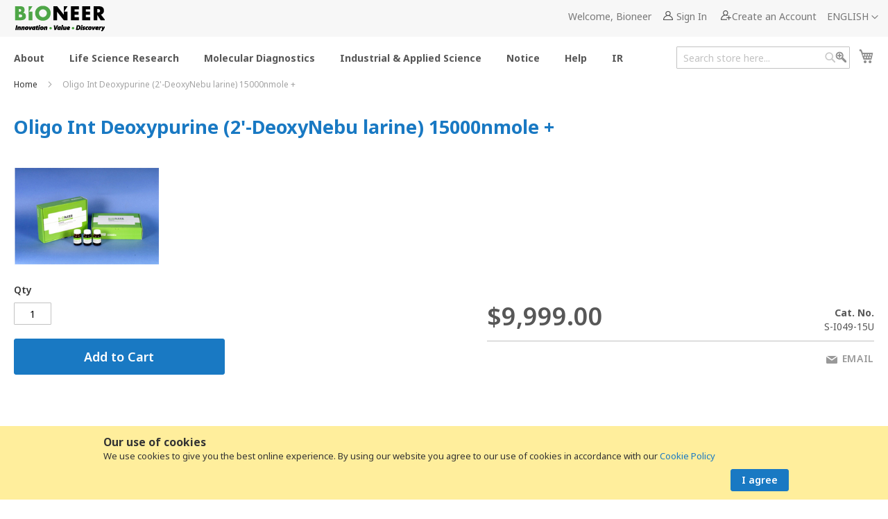

--- FILE ---
content_type: text/html; charset=UTF-8
request_url: https://eng.bioneer.com/20-s-i049-15u.html
body_size: 98480
content:
<!doctype html>
<html lang="en">
    <head prefix="og: http://ogp.me/ns# fb: http://ogp.me/ns/fb# product: http://ogp.me/ns/product#">
        <script>
    var require = {
        "baseUrl": "https://eng.bioneer.com/static/version1765866607/frontend/Bioneer/general/en_US"
    };
</script>
        <meta charset="utf-8"/>
<meta name="description" content="Bioneer E-commerce"/>
<meta name="keywords" content="Bioneer, Magento, Varien, E-commerce"/>
<meta name="robots" content="INDEX,FOLLOW"/>
<meta name="title" content="Oligo Int Deoxypurine (2&#039;-DeoxyNebu larine) 15000nmole +"/>
<meta name="viewport" content="width=device-width, initial-scale=1, maximum-scale=1.0, user-scalable=no"/>
<title>Oligo Int Deoxypurine (2&#039;-DeoxyNebu larine) 15000nmole +</title>
<link  rel="stylesheet" type="text/css"  media="all" href="https://eng.bioneer.com/static/version1765866607/frontend/Bioneer/general/en_US/Bioneer_CustomOrder/css/custom.css" />
<link  rel="stylesheet" type="text/css"  media="all" href="https://eng.bioneer.com/static/version1765866607/frontend/Bioneer/general/en_US/mage/calendar.css" />
<link  rel="stylesheet" type="text/css"  media="all" href="https://eng.bioneer.com/static/version1765866607/frontend/Bioneer/general/en_US/css/styles-m.css" />
<link  rel="stylesheet" type="text/css"  media="all" href="https://eng.bioneer.com/static/version1765866607/frontend/Bioneer/general/en_US/mage/gallery/gallery.css" />
<link  rel="stylesheet" type="text/css"  media="screen and (min-width: 768px)" href="https://eng.bioneer.com/static/version1765866607/frontend/Bioneer/general/en_US/css/styles-l.css" />
<link  rel="stylesheet" type="text/css"  media="print" href="https://eng.bioneer.com/static/version1765866607/frontend/Bioneer/general/en_US/css/print.css" />
<link  rel="icon" sizes="32x32" href="https://eng.bioneer.com/static/version1765866607/frontend/Bioneer/general/en_US/icons/favicon.ico" />
<script  type="text/javascript"  src="https://eng.bioneer.com/static/version1765866607/frontend/Bioneer/general/en_US/Bioneer_SequencingCustomOrder/js/xlsx.full.min.js"></script>
<script  type="text/javascript"  src="https://eng.bioneer.com/static/version1765866607/frontend/Bioneer/general/en_US/requirejs/require.js"></script>
<script  type="text/javascript"  src="https://eng.bioneer.com/static/version1765866607/frontend/Bioneer/general/en_US/mage/requirejs/mixins.js"></script>
<script  type="text/javascript"  src="https://eng.bioneer.com/static/version1765866607/_requirejs/frontend/Bioneer/general/en_US/requirejs-config.js"></script>
<link  href="https://fonts.googleapis.com/css2?family=Noto+Sans:ital,wght@0,100;0,200;0,300;0,400;0,500;0,600;0,700;0,800;0,900;1,100;1,200;1,300;1,400;1,500;1,600;1,700;1,800;1,900" rel="stylesheet" href="https://eng.bioneer.com/static/version1765866607/frontend/Bioneer/general/en_US" />
<link  rel="canonical" href="https://eng.bioneer.com/20-s-i049-15u.html" />
<link  rel="icon" type="image/x-icon" href="https://eng.bioneer.com/media/favicon/default/favicon.ico" />
<link  rel="shortcut icon" type="image/x-icon" href="https://eng.bioneer.com/media/favicon/default/favicon.ico" />
 <!--de96b37aeb54d3a558c8425483bd03b5-->         
<meta property="og:type" content="og:product" />
<meta property="og:title" content="Oligo Int Deoxypurine (2&#039;-DeoxyNebu larine) 15000nmole +" />
<meta property="og:image" content="https://eng.bioneer.com/static/version1765866607/frontend/Bioneer/general/en_US/Magento_Catalog/images/product/placeholder/image.jpg" />
<meta property="og:description" content="" />
<meta property="og:url" content="https://eng.bioneer.com/20-s-i049-15u.html" />
    <meta property="product:price:amount" content="9999"/>
    <meta property="product:price:currency" content="USD"/>
    </head>
    <body data-container="body" data-mage-init='{"loaderAjax": {}, "loader": { "icon": "https://eng.bioneer.com/static/version1765866607/frontend/Bioneer/general/en_US/images/loader-2.gif"}}' itemtype="http://schema.org/Product" itemscope="itemscope" class="catalog-product-view product-20-s-i049-15u page-layout-1column">
        
<script>
    try {
        if (!window.localStorage || !window.sessionStorage) {
            throw new Error();
        }

        localStorage.setItem('storage_test', 1);
        localStorage.removeItem('storage_test');
    } catch(e) {
        (function () {
            var Storage = function (type) {
                    var data;

                    function createCookie(name, value, days) {
                        var date, expires;

                        if (days) {
                            date = new Date();
                            date.setTime(date.getTime()+(days * 24 * 60 * 60 * 1000));
                            expires = '; expires=' + date.toGMTString();
                        } else {
                            expires = '';
                        }
                        document.cookie = name + '=' + value+expires+'; path=/';
                    }

                    function readCookie(name) {
                        var nameEQ = name + '=',
                            ca = document.cookie.split(';'),
                            i = 0,
                            c;

                        for (i=0; i < ca.length; i++) {
                            c = ca[i];

                            while (c.charAt(0) === ' ') {
                                c = c.substring(1,c.length);
                            }

                            if (c.indexOf(nameEQ) === 0) {
                                return c.substring(nameEQ.length, c.length);
                            }
                        }

                        return null;
                    }

                    function setData(data) {
                        data = encodeURIComponent(JSON.stringify(data));
                        createCookie(type === 'session' ? getSessionName() : 'localStorage', data, 365);
                    }

                    function clearData() {
                        createCookie(type === 'session' ? getSessionName() : 'localStorage', '', 365);
                    }

                    function getData() {
                        var data = type === 'session' ? readCookie(getSessionName()) : readCookie('localStorage');

                        return data ? JSON.parse(decodeURIComponent(data)) : {};
                    }

                    function getSessionName() {
                        if (!window.name) {
                            window.name = new Date().getTime();
                        }

                        return 'sessionStorage' + window.name;
                    }

                    data = getData();

                    return {
                        length: 0,
                        clear: function () {
                            data = {};
                            this.length = 0;
                            clearData();
                        },

                        getItem: function (key) {
                            return data[key] === undefined ? null : data[key];
                        },

                        key: function (i) {
                            var ctr = 0,
                                k;

                            for (k in data) {
                                if (ctr.toString() === i.toString()) {
                                    return k;
                                } else {
                                    ctr++
                                }
                            }

                            return null;
                        },

                        removeItem: function (key) {
                            delete data[key];
                            this.length--;
                            setData(data);
                        },

                        setItem: function (key, value) {
                            data[key] = value.toString();
                            this.length++;
                            setData(data);
                        }
                    };
                };

            window.localStorage.__proto__ = window.localStorage = new Storage('local');
            window.sessionStorage.__proto__ = window.sessionStorag = new Storage('session');
        })();
    }
</script>    <script>
        require.config({
            deps: [
                'jquery',
                'mage/translate',
                'jquery/jquery-storageapi'
            ],
            callback: function ($) {
                'use strict';

                var dependencies = [],
                    versionObj;

                $.initNamespaceStorage('mage-translation-storage');
                $.initNamespaceStorage('mage-translation-file-version');
                versionObj = $.localStorage.get('mage-translation-file-version');

                if (versionObj.version !== '888fd45723a96c7d1b8a461c3b2aabf7c357a00b') {
                    dependencies.push(
                        'text!js-translation.json'
                    );

                }

                require.config({
                    deps: dependencies,
                    callback: function (string) {
                        if (typeof string === 'string') {
                            $.mage.translate.add(JSON.parse(string));
                            $.localStorage.set('mage-translation-storage', string);
                            $.localStorage.set(
                                'mage-translation-file-version',
                                {
                                    version: '888fd45723a96c7d1b8a461c3b2aabf7c357a00b'
                                }
                            );
                        } else {
                            $.mage.translate.add($.localStorage.get('mage-translation-storage'));
                        }
                    }
                });
            }
        });
    </script>

<script type="text/x-magento-init">
    {
        "*": {
            "mage/cookies": {
                "expires": null,
                "path": "/",
                "domain": ".eng.bioneer.com",
                "secure": false,
                "lifetime": "3600"
            }
        }
    }
</script>
    <noscript>
        <div class="message global noscript">
            <div class="content">
                <p>
                    <strong>JavaScript seems to be disabled in your browser.</strong>
                    <span>For the best experience on our site, be sure to turn on Javascript in your browser.</span>
                </p>
            </div>
        </div>
    </noscript>
    <div class="message global cookie" id="notice-cookie-block" style="display: none;">
        <div class="content">
<!--                <span>--><!--</span>-->
<!--                --><!--</p>-->
            <div>
                <div style="margin-left:10%; float: left;">
                    <span style="font-size: larger; font-weight: bold;">Our use of cookies</span><br/>
                    <span>We use cookies to give you the best online experience. By using our website you agree to our use of cookies in accordance with our </span>
                    <span><a href="/cookie-policy">Cookie Policy</a></span>
                </div>
                
                <div class="actions" style="width: 100pt; margin-right: 10%; float: right; text-align: right;">
                    <button id="btn-cookie-allow" class="action allow primary">
                        <span> I agree </span>
                    </button>
                </div>
            </div>
        </div>
    </div>

    <script type="text/x-magento-init">
        {
            "#notice-cookie-block": {
                "cookieNotices": {
                    "cookieAllowButtonSelector": "#btn-cookie-allow",
                    "cookieName": "user_allowed_save_cookie",
                    "cookieValue": {"1":1},
                    "cookieLifetime": 31536000,
                    "noCookiesUrl": "https://eng.bioneer.com/cookie/index/noCookies/"
                }
            }
        }
    </script>




















<div style="display: none;" id="paypal-express-in-context-checkout-main"></div>
<script type="text/x-magento-init">
    {"*":{"Magento_Paypal\/js\/in-context\/express-checkout":{"id":"paypal-express-in-context-checkout-main","path":"https:\/\/eng.bioneer.com\/paypal\/express\/gettoken\/","merchantId":"8LHKX2LLN7D3J","button":true,"clientConfig":{"locale":"en_US","environment":"production","button":["paypal-express-in-context-checkout-main"]}}}}</script>
<div class="page-wrapper"><header class="page-header"><div class="panel wrapper"><div class="panel header"><span data-action="toggle-nav" class="action nav-toggle"><span>Toggle Nav</span></span>
    <a class="logo" href="https://eng.bioneer.com/" title="Bioneer website">
        <img src="https://eng.bioneer.com/media/logo/default/bioneer_top-logo.png"
             alt="Bioneer website"
             width="131"             height="37"        />
    </a>
<a class="action skip contentarea" href="#contentarea"><span>Skip to Content</span></a>

<div class="switcher language switcher-language" data-ui-id="language-switcher" id="switcher-language">
    <strong class="label switcher-label"><span>Language</span></strong>
    <div class="actions dropdown options switcher-options">
        <div class="action toggle switcher-trigger" id="switcher-language-trigger">
            <strong class="view-default">
                <span>ENGLISH</span>
            </strong>
        </div>
        <ul class="dropdown switcher-dropdown"
            data-mage-init='{"dropdownDialog":{
                "appendTo":"#switcher-language > .options",
                "triggerTarget":"#switcher-language-trigger",
                "closeOnMouseLeave": false,
                "triggerClass":"active",
                "parentClass":"active",
                "buttons":null}}'>
                                                                            <li class="view-jp switcher-option">
                        <a href="#" data-post='{"action":"https:\/\/eng.bioneer.com\/20-s-i049-15u.html?___store=jp","data":{"uenc":"aHR0cHM6Ly9lbmcuYmlvbmVlci5jb20vMjAtcy1pMDQ5LTE1dS5odG1s","___store":"jp"}}'>
                            JAPANESE</a>
                    </li>
                                                                <li class="view-es switcher-option">
                        <a href="#" data-post='{"action":"https:\/\/eng.bioneer.com\/20-s-i049-15u.html?___store=es","data":{"uenc":"aHR0cHM6Ly9lbmcuYmlvbmVlci5jb20vMjAtcy1pMDQ5LTE1dS5odG1s","___store":"es"}}'>
                            SPANISH</a>
                    </li>
                                    </ul>
    </div>
</div>
<ul class="header links">        <li class="greet welcome" data-bind="scope: 'customer'">
            <!-- ko if: customer().fullname  -->
            <img height="16" data-bind="attr: {src: ''}"></img>
            <span data-bind="text: new String('Welcome !')">
            </span>
            <!-- /ko -->
            <!-- ko ifnot: customer().fullname  -->
            <span data-bind="html:'Welcome, Bioneer'"></span>
            <!-- /ko -->
        </li>
        <script type="text/x-magento-init">
        {
            "*": {
                "Magento_Ui/js/core/app": {
                    "components": {
                        "customer": {
                            "component": "Magento_Customer/js/view/customer"
                        }
                    }
                }
            }
        }
        </script>
        

<li class="authorization-link" data-label="">
    <a href="https://eng.bioneer.com/customer/account/login/referer/aHR0cHM6Ly9lbmcuYmlvbmVlci5jb20vMjAtcy1pMDQ5LTE1dS5odG1s/">
        Sign In    </a>
</li><li><a href="https://eng.bioneer.com/customer/account/create/" class="register-link" >Create an Account</a></li></ul></div></div><div class="header content">    <div class="sections nav-sections">
                <div class="section-items nav-sections-items" data-mage-init='{"tabs":{"openedState":"active"}}'>
                                            <div class="section-item-title nav-sections-item-title" data-role="collapsible">
                    <a class="nav-sections-item-switch" data-toggle="switch" href="#store.menu">Menu</a>
                </div>
                <div class="section-item-content nav-sections-item-content" id="store.menu" data-role="content">

<nav class="navigation" data-action="navigation">
<!--        <ul data-mage-init='{"menu":{"responsive":true, "expanded":true, "position":{"my":"left top","at":"left bottom"}}}'>-->
    <ul id="menu">
        <li  class="level0 nav-1 first level-top parent"><a href="https://eng.bioneer.com/c-about/c-about-history.html"  class="level-top" ><span>About</span></a><ul class="level0 submenu"><li  class="level1 nav-1-1 first"><a href="https://eng.bioneer.com/c-about/c-about-history.html" ><span>History</span></a></li><li  class="level1 nav-1-2"><a href="https://eng.bioneer.com/c-about/c-about-mission.html" ><span>Mission</span></a></li><li  class="level1 nav-1-3"><a href="https://eng.bioneer.com/c-about/c-about-careers.html" ><span>Careers</span></a></li><li  class="level1 nav-1-4 last"><a href="https://ir.bioneer.co.kr?language=eng" target="blank" ><span>Investor Relations</span></a></li></ul></li><li  class="level0 nav-2 level-top parent"><a href="https://eng.bioneer.com/c-life-science.html"  class="level-top" ><span>Life Science Research</span></a><ul class="level0 submenu"><li  class="level1 nav-2-1 first parent"><a href="https://eng.bioneer.com/c-life-science/pcr-rt-pcr.html" ><span>PCR &amp; RT-PCR</span></a><ul class="level1 submenu"><li  class="level2 nav-2-1-1 first"><a href="https://eng.bioneer.com/c-life-science/pcr-rt-pcr/pcr.html" ><span>PCR</span></a></li><li  class="level2 nav-2-1-2 last"><a href="https://eng.bioneer.com/c-life-science/pcr-rt-pcr/rt-rt-pcr.html" ><span>RT &amp; RT-PCR</span></a></li></ul></li><li  class="level1 nav-2-2 parent"><a href="https://eng.bioneer.com/c-life-science/real-time-pcr.html" ><span>Real-Time PCR</span></a><ul class="level1 submenu"><li  class="level2 nav-2-2-1 first"><a href="https://eng.bioneer.com/c-life-science/real-time-pcr/qpcr.html" ><span>qPCR</span></a></li><li  class="level2 nav-2-2-2"><a href="https://eng.bioneer.com/c-life-science/real-time-pcr/rt-qpcr.html" ><span>RT-qPCR</span></a></li><li  class="level2 nav-2-2-3 last"><a href="https://eng.bioneer.com/c-life-science/real-time-pcr/gene-expression-analysis.html" ><span>Gene Expression Analysis</span></a></li></ul></li><li  class="level1 nav-2-3 parent"><a href="https://eng.bioneer.com/c-life-science/sample-preparation.html" ><span>Sample Preparation</span></a><ul class="level1 submenu"><li  class="level2 nav-2-3-1 first"><a href="https://eng.bioneer.com/c-life-science/sample-preparation/nucleic-acid.html" ><span>Nucleic acid</span></a></li><li  class="level2 nav-2-3-2"><a href="https://eng.bioneer.com/c-life-science/sample-preparation/protein.html" ><span>Protein</span></a></li><li  class="level2 nav-2-3-3 last"><a href="https://eng.bioneer.com/c-life-science/sample-preparation/magnetic-separation-rack.html" ><span>Magnetic Separation Rack</span></a></li></ul></li><li  class="level1 nav-2-4 parent"><a href="https://eng.bioneer.com/c-life-science/rnai.html" ><span>DNA &amp; RNAi</span></a><ul class="level1 submenu"><li  class="level2 nav-2-4-1 first"><a href="https://eng.bioneer.com/catalog/category/view/s/dna-systhesis/id/698/" ><span>DNA systhesis</span></a></li><li  class="level2 nav-2-4-2 parent"><a href="https://eng.bioneer.com/c-life-science/rnai/sirna.html" ><span>RNA Oligo &amp; RNAi</span></a><ul class="level2 submenu"><li  class="level3 nav-2-4-2-1 first last"><a href="https://eng.bioneer.com/catalog/category/view/s/custom-rna-single-strand/id/701/" ><span>Custom RNA(Single Strand)</span></a></li></ul></li><li  class="level2 nav-2-4-3"><a href="https://eng.bioneer.com/c-life-science/rnai/mirna.html" ><span>miRNA</span></a></li><li  class="level2 nav-2-4-4"><a href="https://eng.bioneer.com/c-life-science/rnai/in-vivo-sirna-mirna-delivery.html" ><span>In vivo siRNA &amp; miRNA Delivery</span></a></li><li  class="level2 nav-2-4-5 last"><a href="https://eng.bioneer.com/c-life-science/rnai/gene-expression-analysis.html" ><span>Gene Expression Analysis</span></a></li></ul></li><li  class="level1 nav-2-5 parent"><a href="https://eng.bioneer.com/c-life-science/crispr.html" ><span>CRISPR</span></a><ul class="level1 submenu"><li  class="level2 nav-2-5-1 first"><a href="https://eng.bioneer.com/catalog/category/view/s/custom-design-service-grna-donor/id/702/" ><span>Custom Design Service (gRNA, Donor)</span></a></li><li  class="level2 nav-2-5-2"><a href="https://eng.bioneer.com/catalog/category/view/s/grna-cas9-protein-rnp/id/703/" ><span>gRNA &amp; Cas9 protein (RNP)</span></a></li><li  class="level2 nav-2-5-3"><a href="https://eng.bioneer.com/catalog/category/view/s/grna-cas9-plasmid-sgrna-plasmid-cas9-plasmid/id/708/" ><span>gRNA &amp; Cas9 plasmid (sgRNA plasmid, Cas9 plasmid)</span></a></li><li  class="level2 nav-2-5-4"><a href="https://eng.bioneer.com/catalog/category/view/s/donor-dna-synthesis/id/709/" ><span>Donor DNA synthesis</span></a></li><li  class="level2 nav-2-5-5"><a href="https://eng.bioneer.com/catalog/category/view/s/crispr-validation/id/710/" ><span>CRISPR Validation</span></a></li><li  class="level2 nav-2-5-6"><a href="https://eng.bioneer.com/catalog/category/view/s/crispr-kit/id/714/" ><span>CRISPR Kit</span></a></li><li  class="level2 nav-2-5-7 last"><a href="https://eng.bioneer.com/catalog/category/view/s/cell-transfection/id/718/" ><span>Cell Transfection</span></a></li></ul></li><li  class="level1 nav-2-6 parent"><a href="https://eng.bioneer.com/catalog/category/view/s/gene-synthesis/id/667/" ><span>Gene Synthesis</span></a><ul class="level1 submenu"><li  class="level2 nav-2-6-1 first"><a href="https://eng.bioneer.com/c-life-science/gene-synthesis/gene-synthesis.html" ><span>Gene Synthesis</span></a></li><li  class="level2 nav-2-6-2"><a href="https://eng.bioneer.com/c-life-science/gene-synthesis/cloning.html" ><span>Cloning</span></a></li><li  class="level2 nav-2-6-3"><a href="https://eng.bioneer.com/c-life-science/gene-synthesis/mutagenesis.html" ><span>Mutagenesis</span></a></li><li  class="level2 nav-2-6-4 last"><a href="https://eng.bioneer.com/c-life-science/gene-synthesis/gene-to-protein-synthesis.html" ><span>Gene to Protein Synthesis</span></a></li></ul></li><li  class="level1 nav-2-7 parent"><a href="https://eng.bioneer.com/c-life-science/mrna-synthesis.html" ><span>mRNA Synthesis</span></a><ul class="level1 submenu"><li  class="level2 nav-2-7-1 first"><a href="https://eng.bioneer.com/c-life-science/mrna-synthesis/t7-rna-polymerase.html" ><span>T7 RNA Polymerase</span></a></li><li  class="level2 nav-2-7-2 last"><a href="https://eng.bioneer.com/c-life-science/mrna-synthesis/mrna-synthesis-custom-order.html" ><span>mRNA Synthesis Custom Order</span></a></li></ul></li><li  class="level1 nav-2-8 parent"><a href="https://eng.bioneer.com/c-life-science/protein-synthesis-purification.html" ><span>Protein Synthesis &amp; Purification</span></a><ul class="level1 submenu"><li  class="level2 nav-2-8-1 first"><a href="https://eng.bioneer.com/c-life-science/protein-synthesis-purification/template-preparation.html" ><span>Template Preparation</span></a></li><li  class="level2 nav-2-8-2"><a href="https://eng.bioneer.com/c-life-science/protein-synthesis-purification/protein-synthesis.html" ><span>Protein Synthesis</span></a></li><li  class="level2 nav-2-8-3"><a href="https://eng.bioneer.com/c-life-science/protein-synthesis-purification/protein-purification.html" ><span>Protein Purification</span></a></li><li  class="level2 nav-2-8-4"><a href="https://eng.bioneer.com/c-life-science/protein-synthesis-purification/service.html" ><span>Service</span></a></li><li  class="level2 nav-2-8-5 last"><a href="https://eng.bioneer.com/c-life-science/protein-synthesis-purification/instrument.html" ><span>Instrument</span></a></li></ul></li><li  class="level1 nav-2-9 parent"><a href="https://eng.bioneer.com/c-life-science/gene-cloning.html" ><span>Gene Cloning</span></a><ul class="level1 submenu"><li  class="level2 nav-2-9-1 first"><a href="https://eng.bioneer.com/c-life-science/gene-cloning/cloning-ligation.html" ><span>Cloning &amp; Ligation</span></a></li><li  class="level2 nav-2-9-2"><a href="https://eng.bioneer.com/c-life-science/gene-cloning/pcr.html" ><span>PCR</span></a></li><li  class="level2 nav-2-9-3"><a href="https://eng.bioneer.com/c-life-science/gene-cloning/sample-prep.html" ><span>Sample Prep</span></a></li><li  class="level2 nav-2-9-4"><a href="https://eng.bioneer.com/c-life-science/gene-cloning/chemical.html" ><span>Chemical</span></a></li><li  class="level2 nav-2-9-5 last"><a href="https://eng.bioneer.com/c-life-science/gene-cloning/service.html" ><span>Service</span></a></li></ul></li><li  class="level1 nav-2-10 parent"><a href="https://eng.bioneer.com/c-life-science/s-pombe-knock-out-library.html" ><span>S.pombe knock-out library</span></a><ul class="level1 submenu"><li  class="level2 nav-2-10-1 first"><a href="https://eng.bioneer.com/c-life-science/s-pombe-knock-out-library/s-pombe-knock-out-library.html" ><span>S.pombe knock-out library</span></a></li><li  class="level2 nav-2-10-2 last"><a href="https://eng.bioneer.com/c-life-science/s-pombe-knock-out-library/drug-target-identification.html" ><span>Drug target identification</span></a></li></ul></li><li  class="level1 nav-2-11 parent"><a href="https://eng.bioneer.com/c-life-science/chemical.html" ><span>Chemical</span></a><ul class="level1 submenu"><li  class="level2 nav-2-11-1 first"><a href="https://eng.bioneer.com/c-life-science/chemical/cloning-expression.html" ><span>Cloning &amp; Expression</span></a></li><li  class="level2 nav-2-11-2"><a href="https://eng.bioneer.com/c-life-science/chemical/dna-rna-synthesis-reagents.html" ><span>DNA &amp; RNA Synthesis Reagents</span></a></li><li  class="level2 nav-2-11-3 last"><a href="https://eng.bioneer.com/c-life-science/chemical/nano-colloid.html" ><span>Nano Colloid</span></a></li></ul></li><li  class="level1 nav-2-12 parent"><a href="https://eng.bioneer.com/c-life-science/fluorescence-dye-quencher.html" ><span>Fluorescence Dye &amp; Quencher</span></a><ul class="level1 submenu"><li  class="level2 nav-2-12-1 first"><a href="https://eng.bioneer.com/c-life-science/fluorescence-dye-quencher/ebq-quencher.html" ><span>EBQ Quencher</span></a></li><li  class="level2 nav-2-12-2"><a href="https://eng.bioneer.com/c-life-science/fluorescence-dye-quencher/quencher.html" ><span>Quencher</span></a></li><li  class="level2 nav-2-12-3"><a href="https://eng.bioneer.com/c-life-science/fluorescence-dye-quencher/reporter-dye.html" ><span>Reporter Dye</span></a></li><li  class="level2 nav-2-12-4 last"><a href="https://eng.bioneer.com/c-life-science/fluorescence-dye-quencher/greenstartm.html" ><span>GreenStar™</span></a></li></ul></li><li  class="level1 nav-2-13 parent"><a href="https://eng.bioneer.com/c-life-science/electrophoresis.html" ><span>Electrophoresis</span></a><ul class="level1 submenu"><li  class="level2 nav-2-13-1 first"><a href="https://eng.bioneer.com/c-life-science/electrophoresis/agaros-gel.html" ><span>Agarose Gel</span></a></li><li  class="level2 nav-2-13-2"><a href="https://eng.bioneer.com/c-life-science/electrophoresis/dna-size-marker.html" ><span>DNA Ladder</span></a></li><li  class="level2 nav-2-13-3"><a href="https://eng.bioneer.com/c-life-science/electrophoresis/protein-size-markers.html" ><span>Protein Size Markers</span></a></li><li  class="level2 nav-2-13-4 last"><a href="https://eng.bioneer.com/c-life-science/electrophoresis/instrument.html" ><span>Instrument</span></a></li></ul></li><li  class="level1 nav-2-14 parent"><a href="https://eng.bioneer.com/c-life-science/buffer-solutions.html" ><span>Buffer &amp; Solutions</span></a><ul class="level1 submenu"><li  class="level2 nav-2-14-1 first"><a href="https://eng.bioneer.com/c-life-science/buffer-solutions/reagent-water.html" ><span>Reagent Water</span></a></li><li  class="level2 nav-2-14-2"><a href="https://eng.bioneer.com/c-life-science/buffer-solutions/buffer.html" ><span>Buffer</span></a></li><li  class="level2 nav-2-14-3"><a href="https://eng.bioneer.com/c-life-science/buffer-solutions/salt-solution.html" ><span>Salt Solution</span></a></li><li  class="level2 nav-2-14-4 last"><a href="https://eng.bioneer.com/c-life-science/buffer-solutions/enzyme-powder.html" ><span>Enzyme Powder</span></a></li></ul></li><li  class="level1 nav-2-15 parent"><a href="https://eng.bioneer.com/c-life-science/protein-protein-interaction.html" ><span>Protein-Protein Interaction</span></a><ul class="level1 submenu"><li  class="level2 nav-2-15-1 first"><a href="https://eng.bioneer.com/c-life-science/protein-protein-interaction/s-cerevisiae-genome-wide-vn-fusion-library.html" ><span>S. cerevisiae Genome-wide VENUS-Fusion Library</span></a></li><li  class="level2 nav-2-15-2 last"><a href="https://eng.bioneer.com/c-life-science/protein-protein-interaction/immuno-precipitation.html" ><span>Immuno-Precipitation</span></a></li></ul></li><li  class="level1 nav-2-16 parent"><a href="https://eng.bioneer.com/c-life-science/magnetic-separation.html" ><span>Magnetic Bead</span></a><ul class="level1 submenu"><li  class="level2 nav-2-16-1 first"><a href="https://eng.bioneer.com/c-life-science/magnetic-separation/silica.html" ><span>Silica</span></a></li><li  class="level2 nav-2-16-2"><a href="https://eng.bioneer.com/c-life-science/magnetic-separation/cooh.html" ><span>COOH</span></a></li><li  class="level2 nav-2-16-3"><a href="https://eng.bioneer.com/c-life-science/magnetic-separation/nh2.html" ><span>NH2</span></a></li><li  class="level2 nav-2-16-4"><a href="https://eng.bioneer.com/c-life-science/magnetic-separation/epoxy.html" ><span>Epoxy</span></a></li><li  class="level2 nav-2-16-5"><a href="https://eng.bioneer.com/c-life-science/magnetic-separation/c18.html" ><span>C18</span></a></li><li  class="level2 nav-2-16-6"><a href="https://eng.bioneer.com/c-life-science/magnetic-separation/streptavidin.html" ><span>Streptavidin</span></a></li><li  class="level2 nav-2-16-7"><a href="https://eng.bioneer.com/c-life-science/magnetic-separation/biotin.html" ><span>Biotin</span></a></li><li  class="level2 nav-2-16-8"><a href="https://eng.bioneer.com/c-life-science/magnetic-separation/ni-nta.html" ><span>Ni-NTA</span></a></li><li  class="level2 nav-2-16-9"><a href="https://eng.bioneer.com/c-life-science/magnetic-separation/thiol.html" ><span>Thiol</span></a></li><li  class="level2 nav-2-16-10"><a href="https://eng.bioneer.com/c-life-science/magnetic-separation/protein-g.html" ><span>Protein G</span></a></li><li  class="level2 nav-2-16-11"><a href="https://eng.bioneer.com/c-life-science/magnetic-separation/protein-a.html" ><span>Protein A</span></a></li><li  class="level2 nav-2-16-12 last"><a href="https://eng.bioneer.com/c-life-science/magnetic-separation/protein-l.html" ><span>Protein L</span></a></li></ul></li><li  class="level1 nav-2-17 parent"><a href="https://eng.bioneer.com/c-life-science/instrument.html" ><span>Instrument</span></a><ul class="level1 submenu"><li  class="level2 nav-2-17-1 first"><a href="https://eng.bioneer.com/c-life-science/instrument/conventional-pcr.html" ><span>Conventional PCR</span></a></li><li  class="level2 nav-2-17-2"><a href="https://eng.bioneer.com/c-life-science/instrument/real-time-pcr.html" ><span>Real-Time PCR</span></a></li><li  class="level2 nav-2-17-3"><a href="https://eng.bioneer.com/c-life-science/instrument/protein-synthesis.html" ><span>Protein Synthesis</span></a></li><li  class="level2 nav-2-17-4"><a href="https://eng.bioneer.com/c-life-science/instrument/sample-prep.html" ><span>Sample Prep</span></a></li><li  class="level2 nav-2-17-5"><a href="https://eng.bioneer.com/c-life-science/instrument/centrifuge-vortex-mixer.html" ><span>Centrifuge &amp; Vortex mixer</span></a></li><li  class="level2 nav-2-17-6 last"><a href="https://eng.bioneer.com/c-life-science/instrument/electrophoresis.html" ><span>Electrophoresis</span></a></li></ul></li><li  class="level1 nav-2-18 last"><a href="https://eng.bioneer.com/c-life-science/plastic-consumables.html" ><span>Plastic Consumables</span></a></li></ul></li><li  class="level0 nav-3 level-top parent"><a href="https://eng.bioneer.com/c-diagnostic.html"  class="level-top" ><span>Molecular Diagnostics</span></a><ul class="level0 submenu"><li  class="level1 nav-3-1 first parent"><a href="https://eng.bioneer.com/c-diagnostic/c-diag-platform-technologies.html" ><span>MDx Technologies</span></a><ul class="level1 submenu"><li  class="level2 nav-3-1-1 first"><a href="https://eng.bioneer.com/c-diagnostic/c-diag-platform-technologies/instrument.html" ><span>MDx Platform</span></a></li><li  class="level2 nav-3-1-2 last"><a href="https://eng.bioneer.com/c-diagnostic/c-diag-platform-technologies/mdx-kit.html" ><span>MDx Kit</span></a></li></ul></li><li  class="level1 nav-3-2 parent"><a href="https://eng.bioneer.com/c-diagnostic/c-diag-human-diagnositcs-kits.html" ><span>Human diagnostics kits</span></a><ul class="level1 submenu"><li  class="level2 nav-3-2-1 first"><a href="https://eng.bioneer.com/c-diagnostic/c-diag-human-diagnositcs-kits/pox.html" ><span>Pox</span></a></li><li  class="level2 nav-3-2-2"><a href="https://eng.bioneer.com/c-diagnostic/c-diag-human-diagnositcs-kits/covid-19.html" ><span>COVID-19</span></a></li><li  class="level2 nav-3-2-3"><a href="https://eng.bioneer.com/c-diagnostic/c-diag-human-diagnositcs-kits/aids.html" ><span>AIDS</span></a></li><li  class="level2 nav-3-2-4"><a href="https://eng.bioneer.com/c-diagnostic/c-diag-human-diagnositcs-kits/c-diag-h-d-k-hepatitis.html" ><span>Hepatitis</span></a></li><li  class="level2 nav-3-2-5"><a href="https://eng.bioneer.com/c-diagnostic/c-diag-human-diagnositcs-kits/c-diag-h-d-k-sexually-transmitted-infections.html" ><span>Sexually Transmitted Infections</span></a></li><li  class="level2 nav-3-2-6"><a href="https://eng.bioneer.com/c-diagnostic/c-diag-human-diagnositcs-kits/c-diag-h-d-k-transplantation-screening.html" ><span>Transplantation Screening</span></a></li><li  class="level2 nav-3-2-7"><a href="https://eng.bioneer.com/c-diagnostic/c-diag-human-diagnositcs-kits/c-diag-h-d-k-respiratory-viruses.html" ><span>Respiratory Pathogens</span></a></li><li  class="level2 nav-3-2-8"><a href="https://eng.bioneer.com/c-diagnostic/c-diag-human-diagnositcs-kits/c-diag-h-d-k-tuberculosis.html" ><span>Tuberculosis</span></a></li><li  class="level2 nav-3-2-9"><a href="https://eng.bioneer.com/c-diagnostic/c-diag-human-diagnositcs-kits/c-diag-h-d-k-gastrointestinal-pathogens.html" ><span>Gastrointestinal Pathogens</span></a></li><li  class="level2 nav-3-2-10"><a href="https://eng.bioneer.com/c-diagnostic/c-diag-human-diagnositcs-kits/c-diag-h-d-k-zika-virus.html" ><span>ZIKA Virus</span></a></li><li  class="level2 nav-3-2-11 last"><a href="https://eng.bioneer.com/c-diagnostic/c-diag-human-diagnositcs-kits/c-diag-h-d-k-genotyping-for-personalized-medicine.html" ><span>Genotyping</span></a></li></ul></li><li  class="level1 nav-3-3 parent"><a href="https://eng.bioneer.com/c-diagnostic/c-diag-mdx-extraction-kit.html" ><span>MDx Extraction Kit</span></a><ul class="level1 submenu"><li  class="level2 nav-3-3-1 first"><a href="https://eng.bioneer.com/c-diagnostic/c-diag-mdx-extraction-kit/c-diag-m-e-k-genomic-dna.html" ><span>Genomic DNA</span></a></li><li  class="level2 nav-3-3-2"><a href="https://eng.bioneer.com/c-diagnostic/c-diag-mdx-extraction-kit/c-diag-m-e-k-viral-dna-rna.html" ><span>Viral DNA/RNA</span></a></li><li  class="level2 nav-3-3-3 last"><a href="https://eng.bioneer.com/c-diagnostic/c-diag-mdx-extraction-kit/cell-free-dna.html" ><span>Cell Free DNA</span></a></li></ul></li><li  class="level1 nav-3-4 last parent"><a href="https://eng.bioneer.com/c-diagnostic/c-diag-mdx-instruments.html" ><span>Instruments</span></a><ul class="level1 submenu"><li  class="level2 nav-3-4-1 first"><a href="https://eng.bioneer.com/c-diagnostic/c-diag-mdx-instruments/mdx-system.html" ><span>MDx System</span></a></li><li  class="level2 nav-3-4-2"><a href="https://eng.bioneer.com/c-diagnostic/c-diag-mdx-instruments/sample-preparation.html" ><span>Sample preparation</span></a></li><li  class="level2 nav-3-4-3"><a href="https://eng.bioneer.com/c-diagnostic/c-diag-mdx-instruments/real-time-pcr.html" ><span>Real-Time PCR</span></a></li><li  class="level2 nav-3-4-4 last"><a href="https://eng.bioneer.com/c-diagnostic/c-diag-mdx-instruments/conventional-pcr.html" ><span>Conventional PCR</span></a></li></ul></li></ul></li><li  class="level0 nav-4 level-top parent"><a href="https://eng.bioneer.com/c-industrial.html"  class="level-top" ><span>Industrial &amp; Applied Science</span></a><ul class="level0 submenu"><li  class="level1 nav-4-1 first parent"><a href="https://eng.bioneer.com/c-industrial/c-ind-v-d.html" ><span>Animal Diseases</span></a><ul class="level1 submenu"><li  class="level2 nav-4-1-1 first"><a href="https://eng.bioneer.com/c-industrial/c-ind-v-d/parasite.html" ><span>Parasite</span></a></li><li  class="level2 nav-4-1-2"><a href="https://eng.bioneer.com/c-industrial/c-ind-v-d/bacteria.html" ><span>Bacteria</span></a></li><li  class="level2 nav-4-1-3 last"><a href="https://eng.bioneer.com/c-industrial/c-ind-v-d/virus.html" ><span>Virus</span></a></li></ul></li><li  class="level1 nav-4-2"><a href="https://eng.bioneer.com/c-industrial/animal-diagnostic-kit.html" ><span>Animal Diagnostics Kit</span></a></li><li  class="level1 nav-4-3"><a href="https://eng.bioneer.com/c-industrial/aquatic-bio-disease.html" ><span>Aquatic Bio Disease</span></a></li><li  class="level1 nav-4-4"><a href="https://eng.bioneer.com/c-industrial/mosquito-borne-disease.html" ><span>Mosquito-Borne Disease</span></a></li><li  class="level1 nav-4-5"><a href="https://eng.bioneer.com/c-industrial/plant-disease.html" ><span>Plant Disease</span></a></li><li  class="level1 nav-4-6 parent"><a href="https://eng.bioneer.com/c-industrial/c-ind-f-d.html" ><span>Food Safety</span></a><ul class="level1 submenu"><li  class="level2 nav-4-6-1 first"><a href="https://eng.bioneer.com/c-industrial/c-ind-f-d/food-pathogen.html" ><span>Food pathogen</span></a></li><li  class="level2 nav-4-6-2"><a href="https://eng.bioneer.com/c-industrial/c-ind-f-d/gmo.html" ><span>GMO</span></a></li><li  class="level2 nav-4-6-3 last"><a href="https://eng.bioneer.com/c-industrial/c-ind-f-d/food-allergen.html" ><span>Food Allergen</span></a></li></ul></li><li  class="level1 nav-4-7 parent"><a href="https://eng.bioneer.com/c-industrial/human-pathogen.html" ><span>Human Pathogen</span></a><ul class="level1 submenu"><li  class="level2 nav-4-7-1 first"><a href="https://eng.bioneer.com/c-industrial/human-pathogen/bacteria.html" ><span>Bacteria</span></a></li><li  class="level2 nav-4-7-2 last"><a href="https://eng.bioneer.com/c-industrial/human-pathogen/yeast.html" ><span>Yeast</span></a></li></ul></li><li  class="level1 nav-4-8 last parent"><a href="https://eng.bioneer.com/c-industrial/nano-bio.html" ><span>Nano-Bio</span></a><ul class="level1 submenu"><li  class="level2 nav-4-8-1 first"><a href="https://eng.bioneer.com/c-industrial/nano-bio/cnt-nano-composite.html" ><span>CNT Nano Composite</span></a></li><li  class="level2 nav-4-8-2"><a href="https://eng.bioneer.com/c-industrial/nano-bio/paste.html" ><span>Paste</span></a></li><li  class="level2 nav-4-8-3"><a href="https://eng.bioneer.com/c-industrial/nano-bio/nano-colloid.html" ><span>Nano Colloid</span></a></li><li  class="level2 nav-4-8-4"><a href="https://eng.bioneer.com/c-industrial/nano-bio/nano-filter.html" ><span>Nano Filter</span></a></li><li  class="level2 nav-4-8-5 last"><a href="https://eng.bioneer.com/c-industrial/nano-bio/thermal-interface-material.html" ><span>Thermal Interface Material</span></a></li></ul></li></ul></li><li  class="level0 nav-5 level-top parent"><a href="https://eng.bioneer.com/c-news-events/c-n-e-notices.html"  class="level-top" ><span>Notice</span></a><ul class="level0 submenu"><li  class="level1 nav-5-1 first"><a href="https://eng.bioneer.com/c-news-events/c-n-e-notices.html" ><span>Notices</span></a></li><li  class="level1 nav-5-2"><a href="https://eng.bioneer.com/c-news-events/c-n-e-events.html" ><span>Events</span></a></li><li  class="level1 nav-5-3"><a href="https://eng.bioneer.com/c-news-events/c-n-e-ls-new-products.html" ><span>Research New Products</span></a></li><li  class="level1 nav-5-4"><a href="https://eng.bioneer.com/c-news-events/c-n-e-md-new-products.html" ><span>MDx New Products</span></a></li><li  class="level1 nav-5-5"><a href="https://eng.bioneer.com/c-news-events/c-n-e-conf.html" ><span>Conferences and Exhibitions</span></a></li><li  class="level1 nav-5-6 last"><a href="https://eng.bioneer.com/c-news-events/research-new-product.html" ><span>Research New Product</span></a></li></ul></li><li  class="level0 nav-6 level-top parent"><a href="https://eng.bioneer.com/c-help/c-help-faqs.html"  class="level-top" ><span>Help</span></a><ul class="level0 submenu"><li  class="level1 nav-6-1 first"><a href="https://eng.bioneer.com/c-help/c-help-faqs.html" ><span>FAQs</span></a></li><li  class="level1 nav-6-2"><a href="https://eng.bioneer.com/c-help/c-help-ordering-shipping.html" ><span>Ordering/Shipping</span></a></li><li  class="level1 nav-6-3"><a href="https://eng.bioneer.com/c-help/c-help-account.html" ><span>Account</span></a></li><li  class="level1 nav-6-4"><a href="https://eng.bioneer.com/c-help/c-help-catalogue-download.html" ><span>Catalog Download</span></a></li><li  class="level1 nav-6-5 last"><a href="https://eng.bioneer.com/c-help/c-help-contact.html" ><span>Contact</span></a></li></ul></li><li  class="level0 nav-7 last level-top"><a href="https://ir.bioneer.co.kr?language=eng" target="blank"  class="level-top" ><span>IR</span></a></li>            </ul>
</nav>

<script>
    require([
        'jquery',
        'Magento_Ui/js/modal/alert',
        'mage/menu',
	'rwdImageMap',
        'domReady!'
    ], function ($, alert) {
        var menu = "#menu";
        var position = {my: "left top", at: "left bottom"};

        $(menu).menu({
            position: position,
            responsive: true,
            expanded: true,
            blur: function() {
                $(this).menu("option", "position", position);
            },
            focus: function(e, ui) {
                if ($(menu).get(0) !== $(ui).get(0).item.parent().get(0)) {
                    $(this).menu("option", "position", {my: "left top", at: "right top"});
                }
            }
        });
    });
</script>
<style>
    nav ul>li {
        /*font-family:'NanumSquareWeb';*/
        margin-bottom:0px !important;
    }

    .ui-menu-icon {
        display: none !important;
    }

    .navigation .level0 {
        margin-right:2px !important;
    }

    .navigation .level0 > .level-top {
        height: 45px !important;
        padding-right: 12px !important;
        margin-right: 10px !important;
    }

    @media only screen and (max-width: 1099px){
        .modal-popup.modal-slide {
            left: 0 !important;
        }
    }

    .primary:not(.block-minicart .block-content>.actions>.primary) { /* button 크기 변경*/
        width: 100% !important;
    }

    /* mini cart design */
    .minicart-wrapper .minicart-widgets {
        display: none !important;
    }
    .minicart-items-wrapper {
        margin: 0px !important;
        padding-bottom: 0px !important;
    }
    /* mini cart design */

    /*Alert Design*/
    .modal-title { /* pop up 타이틀 */
        font-weight: 500 !important;
    }
    .action-primary.action-accept { /* pop up 버튼 위치 변경 */
        float: right !important;
        margin-left: 10px !important;
    }
    .action-secondary.action-dismiss { /* pop up 버튼 위치 변경 */
        float: right !important;
        margin-left: 10px;
    }
    /*Alert Design*/

    /*로그인, 회원가입, 문의하기*/
    .header.panel > .header.links > .authorization-link:before {
        content: url("/images/main/login-icon.png");
    }
    .header.panel > .header.links .custom-link-contact:before {
        content: url("/images/main/ask-icon.png");
    }
    .header.panel > .header.links .register-link:before {
        content: url("/images/main/join-icon.png");
    }
    /*로그인, 회원가입, 문의하기*/
</style>



















</div>
                                            <div class="section-item-title nav-sections-item-title" data-role="collapsible">
                    <a class="nav-sections-item-switch" data-toggle="switch" href="#store.links">Account</a>
                </div>
                <div class="section-item-content nav-sections-item-content" id="store.links" data-role="content"><!-- Account links --></div>
                                            <div class="section-item-title nav-sections-item-title" data-role="collapsible">
                    <a class="nav-sections-item-switch" data-toggle="switch" href="#store.settings">Settings</a>
                </div>
                <div class="section-item-content nav-sections-item-content" id="store.settings" data-role="content">
<div class="switcher language switcher-language" data-ui-id="language-switcher" id="switcher-language-nav">
    <strong class="label switcher-label"><span>Language</span></strong>
    <div class="actions dropdown options switcher-options">
        <div class="action toggle switcher-trigger" id="switcher-language-trigger-nav">
            <strong class="view-default">
                <span>ENGLISH</span>
            </strong>
        </div>
        <ul class="dropdown switcher-dropdown"
            data-mage-init='{"dropdownDialog":{
                "appendTo":"#switcher-language-nav > .options",
                "triggerTarget":"#switcher-language-trigger-nav",
                "closeOnMouseLeave": false,
                "triggerClass":"active",
                "parentClass":"active",
                "buttons":null}}'>
                                                                            <li class="view-jp switcher-option">
                        <a href="#" data-post='{"action":"https:\/\/eng.bioneer.com\/20-s-i049-15u.html?___store=jp","data":{"uenc":"aHR0cHM6Ly9lbmcuYmlvbmVlci5jb20vMjAtcy1pMDQ5LTE1dS5odG1s","___store":"jp"}}'>
                            JAPANESE</a>
                    </li>
                                                                <li class="view-es switcher-option">
                        <a href="#" data-post='{"action":"https:\/\/eng.bioneer.com\/20-s-i049-15u.html?___store=es","data":{"uenc":"aHR0cHM6Ly9lbmcuYmlvbmVlci5jb20vMjAtcy1pMDQ5LTE1dS5odG1s","___store":"es"}}'>
                            SPANISH</a>
                    </li>
                                    </ul>
    </div>
</div>
</div>
                    </div>
    </div>

<div data-block="minicart" class="minicart-wrapper">
    <a class="action showcart" href="https://eng.bioneer.com/checkout/cart/"
       data-bind="scope: 'minicart_content'">
        <span class="text">My Cart</span>
        <span class="counter qty empty"
              data-bind="css: { empty: !!getCartParam('summary_count') == false }, blockLoader: isLoading">
            <span class="counter-number"><!-- ko text: getCartParam('summary_count') --><!-- /ko --></span>
            <span class="counter-label">
            <!-- ko if: getCartParam('summary_count') -->
                <!-- ko text: getCartParam('summary_count') --><!-- /ko -->
                <!-- ko i18n: 'items' --><!-- /ko -->
            <!-- /ko -->
            </span>
        </span>
    </a>
            <div class="block block-minicart"
             data-role="dropdownDialog"
             data-mage-init='{"dropdownDialog":{
                "appendTo":"[data-block=minicart]",
                "triggerTarget":".showcart",
                "timeout": "2000",
                "closeOnMouseLeave": false,
                "closeOnEscape": true,
                "triggerClass":"active",
                "parentClass":"active",
                "buttons":[]}}'>
            <div id="minicart-content-wrapper" data-bind="scope: 'minicart_content'">
                <!-- ko template: getTemplate() --><!-- /ko -->
            </div>
                    </div>
        <script>
        window.checkout = {"shoppingCartUrl":"https:\/\/eng.bioneer.com\/checkout\/cart\/","checkoutUrl":"https:\/\/eng.bioneer.com\/checkout\/","updateItemQtyUrl":"https:\/\/eng.bioneer.com\/checkout\/sidebar\/updateItemQty\/","removeItemUrl":"https:\/\/eng.bioneer.com\/checkout\/sidebar\/removeItem\/","imageTemplate":"Magento_Catalog\/product\/image_with_borders","baseUrl":"https:\/\/eng.bioneer.com\/","minicartMaxItemsVisible":5,"websiteId":"1","maxItemsToDisplay":10,"customerLoginUrl":"https:\/\/eng.bioneer.com\/customer\/account\/login\/referer\/aHR0cHM6Ly9lbmcuYmlvbmVlci5jb20vMjAtcy1pMDQ5LTE1dS5odG1s\/","isRedirectRequired":false,"autocomplete":"off","captcha":{"user_login":{"isCaseSensitive":false,"imageHeight":50,"imageSrc":"","refreshUrl":"https:\/\/eng.bioneer.com\/captcha\/refresh\/","isRequired":false},"guest_checkout":{"isCaseSensitive":false,"imageHeight":50,"imageSrc":"","refreshUrl":"https:\/\/eng.bioneer.com\/captcha\/refresh\/","isRequired":false}}};
    </script>
    <script type="text/x-magento-init">
    {
        "[data-block='minicart']": {
            "Magento_Ui/js/core/app": {"components":{"minicart_content":{"children":{"subtotal.container":{"children":{"subtotal":{"children":{"subtotal.totals":{"config":{"display_cart_subtotal_incl_tax":0,"display_cart_subtotal_excl_tax":1,"template":"Magento_Tax\/checkout\/minicart\/subtotal\/totals"},"children":{"subtotal.totals.msrp":{"component":"Magento_Msrp\/js\/view\/checkout\/minicart\/subtotal\/totals","config":{"displayArea":"minicart-subtotal-hidden","template":"Magento_Msrp\/checkout\/minicart\/subtotal\/totals"}}},"component":"Magento_Tax\/js\/view\/checkout\/minicart\/subtotal\/totals"}},"component":"uiComponent","config":{"template":"Magento_Checkout\/minicart\/subtotal"}}},"component":"uiComponent","config":{"displayArea":"subtotalContainer"}},"item.renderer":{"component":"uiComponent","config":{"displayArea":"defaultRenderer","template":"Magento_Checkout\/minicart\/item\/default"},"children":{"item.image":{"component":"Magento_Catalog\/js\/view\/image","config":{"template":"Magento_Catalog\/product\/image","displayArea":"itemImage"}},"checkout.cart.item.price.sidebar":{"component":"uiComponent","config":{"template":"Magento_Checkout\/minicart\/item\/price","displayArea":"priceSidebar"}}}},"extra_info":{"component":"uiComponent","config":{"displayArea":"extraInfo"}},"promotion":{"component":"uiComponent","config":{"displayArea":"promotion"}}},"config":{"itemRenderer":{"default":"defaultRenderer","simple":"defaultRenderer","virtual":"defaultRenderer"},"template":"Magento_Checkout\/minicart\/content"},"component":"Magento_Checkout\/js\/view\/minicart"}},"types":[]}        },
        "*": {
            "Magento_Ui/js/block-loader": "https://eng.bioneer.com/static/version1765866607/frontend/Bioneer/general/en_US/images/loader-1.gif"
        }
    }
    </script>
</div>


<div class="block block-search">
    <div class="block block-title"><strong>Search</strong></div>
    <div class="block block-content">
        <form class="form minisearch" id="search_mini_form" action="https://eng.bioneer.com/catalogsearch/result/" method="get">
            <div class="field search">
                <label class="label" for="search" data-role="minisearch-label">
                    <span>Search</span>
                </label>
                <div class="control">
                    <input id="search"
                           data-mage-init='{"quickSearch":{
                                "formSelector":"#search_mini_form",
                                "url":"https://eng.bioneer.com/search/ajax/suggest/",
                                "destinationSelector":"#search_autocomplete"}
                           }'
                           type="text"
                           name="q"
                           value=""
                           placeholder="Search store here..."
                           class="input-text"
                           maxlength="128"
                           role="combobox"
                           aria-haspopup="false"
                           aria-autocomplete="both"
                           autocomplete="off"/>
                    <div id="search_autocomplete" class="search-autocomplete"></div>
                    <div class="nested">
    <a class="action advanced" href="https://eng.bioneer.com/catalogsearch/advanced/" data-action="advanced-search">
        Advanced Search    </a>
</div>
                </div>
            </div>
            <div class="actions">
                <button type="submit"
                        title="Search"
                        class="action search">
                    <span>Search</span>
                    <style>
                        .action.search {
                            right: 20px !important;
                        }
                    </style>
                </button>
                <div>
                    <a class="action advancedSearch" href="/catalogsearch/advanced/" ><img src="/images/main/advanced_search.jpg" style="margin-top:7px"/></a>
                    <style>
                        .action.advancedSearch {
                            display: inline-block;
                            background: none;
                            -moz-box-sizing: content-box;
                            border: 0;
                            box-shadow: none;
                            line-height: inherit;
                            margin: 0;
                            padding: 0;
                            text-decoration: none;
                            text-shadow: none;
                            font-weight: 400;
                            position: absolute;
                            right: 5px;
                            top: 0;
                            z-index: 1;
                        }
                    </style>
                </div>
            </div>
        </form>
    </div>
</div>


<ul class="compare wrapper"><li class="item link compare" data-bind="scope: 'compareProducts'" data-role="compare-products-link">
    <a class="action compare no-display" title="Compare Products"
       data-bind="attr: {'href': compareProducts().listUrl}, css: {'no-display': !compareProducts().count}"
    >
        Compare Products        <span class="counter qty" data-bind="text: compareProducts().countCaption"></span>
    </a>
</li>
<script type="text/x-magento-init">
{"[data-role=compare-products-link]": {"Magento_Ui/js/core/app": {"components":{"compareProducts":{"component":"Magento_Catalog\/js\/view\/compare-products"}}}}}
</script>
</ul></div></header>
<script>
    require([
        'jquery',
        'Magento_Ui/js/modal/alert',
        'rwdImageMap',
        'domReady!'
    ], function ($, alert) {
        // 실행 할 팝업이 존재하면 출력
        if("1">0) preventCookie();

        function setCookie(name, value, expiredays){
            var todayDate = new Date();
            todayDate.setDate (todayDate.getDate() + expiredays);
            document.cookie = name + "=" + escape(value) + "; path=/; expires=" + todayDate.toGMTString() + ";";
        }

        function preventCookie() {
            function getCookie(name){
                var matches = document.cookie.match(new RegExp("(?:^|; )" + name.replace(/([\.$?*|{}\(\)\[\]\\\/\+^])/g, '\\$1') + "=([^;]*)"
                ));
                return matches ? decodeURIComponent(matches[1]) : "";
            }

            if (getCookie("closecookiebanner") !== "done"){
                $('#divCookiesBanner').css('display', 'block');
            }

            /* popup */
            /* modal Style*/
            var modalStyle = "<style>";
            if("1"<=1){
                if (window.outerWidth > 600) {
                    modalStyle += ".modal-popup.confirm .modal-inner-wrap{width: 540px;}";
                } else if (window.outerWidth < 501 && window.outerWidth >= 470) {
                    modalStyle += ".modal-popup.confirm .modal-inner-wrap{width: 462px;} .popup-img{width: 452px; height: 600px;} .modal-popup .modal-content{padding-left:0 !important; margin: 0 auto;}";
                } else if (window.outerWidth < 470 && window.outerWidth >= 330) {
                    modalStyle += ".modal-popup.confirm .modal-inner-wrap{width: 320px;} .popup-img{width: 302px; height: 400px;} .modal-popup .modal-content{padding-left:0 !important; margin: 0 auto;}"; //.modal-content{overflow-y: scroll; height: 75vh !important;}
                } else {
                    modalStyle += ".modal-popup.confirm .modal-inner-wrap{width: 280px;} .popup-img{width: 302px; height: 400px;} .modal-popup .modal-content{padding-left:0 !important; margin: 0 auto;}"; //.modal-content{overflow-y: scroll; height: 75vh !important;}
                }
            }else if("1"==2){
                if (window.outerWidth > 1200) {
                    modalStyle += ".modal-popup.confirm .modal-inner-wrap{width: 1100px;} .popup-img{display: block; margin: 0 0.5% 1% 0.5%; float: left; width: 49%;}";
                } else if (window.outerWidth <= 1200 && window.outerWidth > 800) {
                    modalStyle += ".modal-popup.confirm .modal-inner-wrap{width: 90%;} .popup-img{display: block; margin: 0 0.5% 1% 0.5%; float: left; width: 49%;}";
                } else if (window.outerWidth <= 800 && window.outerWidth > 501) {
                    modalStyle += ".modal-popup.confirm .modal-inner-wrap{width: 462px;} .popup-img{width: 452px; height: 600px;} .modal-popup .modal-content{padding-left:0 !important; margin: 0 auto;}";
                } else {
                    modalStyle += ".modal-popup.confirm .modal-inner-wrap{width: 320px;} .popup-img{width: 302px; height: 400px;} .modal-popup .modal-content{padding-left:0 !important; margin: 0 auto;}";
                }
            }else{
                if (window.outerWidth > 1800) {
                    modalStyle += ".modal-popup.confirm .modal-inner-wrap{width: 1600px;} .popup-img{display: block; margin: 0 0.5% 1% 0.5%; float: left; width: 32.3%;}"
                } else if (window.outerWidth <= 1800 && window.outerWidth > 1000) {
                    modalStyle += ".modal-popup.confirm .modal-inner-wrap{width: 90%;} .popup-img{display: block; margin: 0 0.5% 1% 0.5%; float: left; width: 32.3%;}";
                } else if (window.outerWidth <= 1000 && window.outerWidth > 501) {
                    modalStyle += ".modal-popup.confirm .modal-inner-wrap{width: 462px;} .popup-img{width: 452px; height: 600px;} .modal-popup .modal-content{padding-left:0 !important; margin: 0 auto;}";
                } else {
                    modalStyle += ".modal-popup.confirm .modal-inner-wrap{width: 320px;} .popup-img{width: 302px; height: 400px;} .modal-popup .modal-content{padding-left:0 !important; margin: 0 auto;}";
                }
            }
            modalStyle += ".modal-popup .modal-header{padding-top:2rem;} ";
            modalStyle += ".modal-title{display:none;} ";
            modalStyle += ".modal-popup .action-close{padding: 1rem;} ";
            modalStyle += ".modal-popup .modal-content{padding-left:0; padding-right:0;} ";
            modalStyle += ".modal-popup .modal-footer{padding:1rem; margin-left:90%;} ";
            modalStyle += ".action-primary.action-accept{float:right;}";
            modalStyle += "</style>";

            conSour = "";
            if ("1">1 && window.outerWidth <= 1000) {
                conSour += "<style>";
                conSour += ".mySlides {display: none;}";
                conSour += ".dot {cursor: pointer; height: 12px; width: 12px; margin: 0 1rem; background-color: #bbb; border-radius: 50%; display: inline-block; transition: background-color 0.6s ease;}";
                conSour += ".active {background-color: #717171;}";
                conSour += ".fade {-webkit-animation-name: fade; -webkit-animation-duration: 1.5s; animation-name: fade; animation-duration: 1.5s;}";
                conSour += "@-webkit-keyframes fade {from {opacity: .4} to {opacity: 1}}";
                conSour += "@keyframes fade {from {opacity: .4} to {opacity: 1}}";
                conSour += "</style>";

                conSour += "<script>";
                conSour += "var slideIndex = 0;";
                conSour += "showSlidesAuto();";
                conSour += "function currentSlide(n) {";
                conSour += "  var i;";
                conSour += "  var slides = document.getElementsByClassName('mySlides');";
                conSour += "  var dots = document.getElementsByClassName('dot');";
                conSour += "  slideIndex = n;";
                conSour += "  if (n > slides.length) {slideIndex = 1}";
                conSour += "  if (n < 1) {slideIndex = slides.length}";
                conSour += "  for (i = 0; i < slides.length; i++) {";
                conSour += "      slides[i].style.display = 'none';";
                conSour += "  }";
                conSour += "  for (i = 0; i < dots.length; i++) {";
                conSour += "      dots[i].className = dots[i].className.replace(' active', '');";
                conSour += "  }";
                conSour += "  slides[slideIndex-1].style.display = 'block';";
                conSour += "  dots[slideIndex-1].className += ' active';";
                conSour += "} ";
                conSour += "function showSlidesAuto() {";
                conSour += "  slideIndex++;";
                conSour += "  currentSlide(slideIndex);";
                conSour += "  setTimeout(showSlidesAuto, 4000);";
                conSour += "}";
                conSour += "<\/script>";
            }

            /* modal content Source */
            if ($(location).attr('pathname') === '/' || $(location).attr('pathname') === '/index.php/' || $(location).attr('pathname') === '/c-diagnostic.html' || $(location).attr('pathname') === '/index.php/c-diagnostic.html') {
                if (getCookie("closepopup") !== "done") {
                    alert({
                        title: modalStyle,
                        content: "<div class='mySlides fade'><a href='/20-k-3708.html' target='_self'><img src='/media/popup/20251217__EcoQprep_mRNA_kit__EN.jpg' class='popup-img' usemap='#modal-1' alt='EcoQprep mRNA Kit Launch'></a></div><div style='bottom: 5rem; width: 100%; display: block; text-align:center; margin-top: 10px;'><span class='dot' onclick='currentSlide(1);'></span></div><p style='position: fixed; bottom: 5px; right: 70px; font-weight: bold;'><input id='PopupCheck' type='checkbox' name='pop'>Don’t show again today </p>"+conSour,
                        actions: {
                            always: function () {
                                if ($("input:checkbox[id='PopupCheck']").is(":checked")) {
                                    setCookie("closepopup", "done", 1);
                                }
                                return false;
                            }
                        }
                    });
                    $('img[usemap]').rwdImageMaps();
                }
            }

        }
    });
</script>
<style>
    @media only screen and (max-width: 1099px){
        .modal-popup.modal-slide {
            left: 0 !important;
        }
    }
    /*Alert Design*/
    .modal-title {
        font-weight: 500 !important;
    }
    .action-primary.action-accept {
        float: right !important;
    }
    .action-secondary.action-dismiss { /* pop up 버튼 위치 변경 */
        float: right !important;
        margin-left: 10px;
    }
    /*Alert Design*/

</style>
<div class="breadcrumbs">
    <ul class="items">
                    <li class="item home">
                            <a href="https://eng.bioneer.com/" title="Go to Home Page">
                    Home                </a>
                        </li>
                    <li class="item product">
                            <strong>Oligo Int Deoxypurine (2&#039;-DeoxyNebu larine) 15000nmole +</strong>
                        </li>
            </ul>
</div>
<main id="maincontent" class="page-main"><a id="contentarea" tabindex="-1"></a>
<div class="columns"><div class="column main"><div class="page-title-wrapper product">
    <h1 class="page-title"
                >
        <span class="base" data-ui-id="page-title-wrapper" itemprop="name">Oligo Int Deoxypurine (2&#039;-DeoxyNebu larine) 15000nmole +</span>    </h1>
    </div>
    
<div class="product media"><div class="gallery-placeholder" data-gallery-role="gallery-placeholder">
    <img src="https://eng.bioneer.com/static/version1765866607/frontend/Bioneer/general/en_US/Magento_Catalog/images/product/placeholder/image.jpg" >
</div>

<script type="text/x-magento-init">
    {
        "[data-gallery-role=gallery-placeholder]": {
            "mage/gallery/gallery": {
                "mixins":["magnifier/magnify"],
                "magnifierOpts": {"fullscreenzoom":"5","top":"","left":"","width":"","height":"","eventType":"hover","enabled":"false"},
                "data": [{"thumb":"https:\/\/eng.bioneer.com\/static\/version1765866607\/frontend\/Bioneer\/general\/en_US\/Magento_Catalog\/images\/product\/placeholder\/thumbnail.jpg","img":"https:\/\/eng.bioneer.com\/static\/version1765866607\/frontend\/Bioneer\/general\/en_US\/Magento_Catalog\/images\/product\/placeholder\/image.jpg","full":"https:\/\/eng.bioneer.com\/static\/version1765866607\/frontend\/Bioneer\/general\/en_US\/Magento_Catalog\/images\/product\/placeholder\/image.jpg","caption":"","position":"0","isMain":true,"type":"image","videoUrl":null}],
                "options": {
                    "nav": "false",
                                            "loop": false,
                                                                "keyboard": false,
                                                                "arrows": false,
                                                                "allowfullscreen": true,
                                                                "showCaption": false,
                                        "width": "210",
                    "thumbwidth": "88",
                                            "thumbheight": 110,
                                                                "height": 140,
                                                                "transitionduration": 500,
                                        "transition": "slide",
                                            "navarrows": true,
                                        "navtype": "slides",
                    "navdir": "horizontal"
                },
                "fullscreen": {
                    "nav": "thumbs",
                                            "loop": true,
                                        "navdir": "horizontal",
                                        "navtype": "slides",
                                            "arrows": false,
                                                                "showCaption": false,
                                                                "transitionduration": 500,
                                        "transition": "dissolve"
                },
                "breakpoints": {"mobile":{"conditions":{"max-width":"767px"},"options":{"options":{"navigation":"dots","nav":"dots"}}}}            }
        }
    }
</script><script type="text/x-magento-init">
    {
        "[data-gallery-role=gallery-placeholder]": {
            "Magento_ProductVideo/js/fotorama-add-video-events": {
                "videoData": [],
                "videoSettings": [{"playIfBase":"0","showRelated":"0","videoAutoRestart":"0"}],
                "optionsVideoData": []            }
        }
    }
</script>
</div><div class="product desc">
</div><div class="product-info-main"><div class="product-info-price"><div class="price-box price-final_price" data-role="priceBox" data-product-id="3658">
<!-- Inquire 제품인경우 금액대신 Inquire 단어 표시-->
            

<span class="price-container price-final_price tax weee"
         itemprop="offers" itemscope itemtype="http://schema.org/Offer">
        <span  id="product-price-3658"                data-price-amount="9999"
        data-price-type="finalPrice"
        class="price-wrapper "
         itemprop="price">
        <span class="price">$9,999.00</span>    </span>
                <meta itemprop="price" content="9999" />
        <meta itemprop="priceCurrency" content="USD" />
    </span>
    
    </div><div class="product-info-stock-sku">
            <div class="stock available" title="Availability">
<!--            <span>--><!--</span>-->
        </div>
    
<div class="product attribute sku">
    <strong class="type">Cat. No.</strong>    <div class="value" itemprop="sku">S-I049-15U</div>
</div>
</div></div>

<div class="product-add-form">
    <form action="https://eng.bioneer.com/checkout/cart/add/uenc/aHR0cHM6Ly9lbmcuYmlvbmVlci5jb20vMjAtcy1pMDQ5LTE1dS5odG1s/product/3658/" method="post"
          id="product_addtocart_form">
        <input type="hidden" name="product" value="3658" />
        <input type="hidden" name="selected_configurable_option" value="" />
        <input type="hidden" name="related_product" id="related-products-field" value="" />
        <input name="form_key" type="hidden" value="CvIsO7D2FN7LOcWO" />                                <div class="box-tocart">
        <div class="fieldset">

                                        <div class="field qty">
                    <label class="label" for="qty"><span>Qty</span></label>
                    <div class="control">
                        <input type="number"
                               name="qty"
                               id="qty"
                               maxlength="12"
                               value="1"
                               title="Qty" class="input-text qty"
                               data-validate="{&quot;required-number&quot;:true,&quot;validate-item-quantity&quot;:{&quot;minAllowed&quot;:1}}"
                        />
                    </div>
                </div>
                                    <div class="actions">
                <button type="submit"
                        title="Add to Cart"
                        class="action primary tocart"
                        id="product-addtocart-button" >
                    <span>Add to Cart</span>
                </button>
                                    <div style="width: 200%;">
                        <div class="page messages"><div data-placeholder="messages"></div>
<div data-bind="scope: 'messages'">
    <div data-bind="foreach: { data: cookieMessages, as: 'message' }" class="messages">
        <div data-bind="attr: {
            class: 'message-' + message.type + ' ' + message.type + ' message',
            'data-ui-id': 'message-' + message.type
        }">
            <div data-bind="html: message.text"></div>
        </div>
    </div>
    <div data-bind="foreach: { data: messages().messages, as: 'message' }" class="messages">
        <div data-bind="attr: {
            class: 'message-' + message.type + ' ' + message.type + ' message',
            'data-ui-id': 'message-' + message.type
        }">
            <div data-bind="html: message.text"></div>
        </div>
    </div>
</div>
<script type="text/x-magento-init">
    {
        "*": {
            "Magento_Ui/js/core/app": {
                "components": {
                        "messages": {
                            "component": "Magento_Theme/js/view/messages"
                        }
                    }
                }
            }
    }
</script>
</div>                    </div>
                            </div>
        </div>
    </div>

    <script>
        require([
            'jquery',
            'Magento_Ui/js/modal/alert',
            'mage/mage',
            'Magento_Catalog/product/view/validation',
            'Magento_Catalog/js/catalog-add-to-cart',
            'mage/template',
            'mage/translate'
        ], function ($, alert) {
            'use strict';

            $('#product-addtocart-button').click( function () {
                jQuery('.selectOligoDNAScale, .selectOligoDNAPuri, .selectOligoRNASingleScale, .selectOligoRNASinglePuri, .selectOligoRNADoubleScale, .selectOligoRNADoublePuri, .selectOligoRNADoubleAnneal').each(function () {
                    jQuery(this).prop('disabled', false);
                });
            });

            $('#product_addtocart_form').mage('validation', {
                radioCheckboxClosest: '.nested',
                submitHandler: function (form) {

                    function tableToTextArea(trs, tableName ){
                        var contents = "";
                        trs.each(function() {
                            var td = jQuery(this).find("td");
                            td.each(function(i) {
                                if (i > 0) {
                                    if(jQuery(this).find("textarea").length > 0) {
                                        jQuery(this).find("textarea").each(function () {
                                            contents += jQuery(this).val().replace("[[", "[").replace("]]", "]").replace(/\n/g,"");
                                            if (tableName == 'oligo-dna') {
                                                var seqWOMod = jQuery(this).val().replace("[[", "[").replace("]]", "]").replace(/\n/g,"");
                                                var seqWOModCnt = seqWOMod.replace(/\[.*?\]/g, "").replace(/[^ABCDGHKMNRSTVWYabcdghkmnrstvwy]/g, "").length;
                                                // contents += " (" + jQuery(this).parent().find('div').text().match(/\d+/g)[0] + " mer)";
                                                contents += " (" + seqWOModCnt + " mer)";
                                            } else if (tableName == 'oligo-rnasingle') {
                                                var seqWOMod = jQuery(this).val().replace("[[", "[").replace("]]", "]").replace(/\n/g,"");
                                                var seqWOModCnt = seqWOMod.replace(/\[.*?\]/g, "").replace(/[^ACGUacgt]/g, "").length;
                                                contents += " (" + seqWOModCnt + " mer)";
                                                // contents += " (" + eval(jQuery(this).parent().find('div').text().match(/\d+/g).join("+")) + " mer)";
                                            }
                                        });
                                    }
                                    else if (jQuery(this).find("input[type=text]").length === 1) {
                                        if (jQuery(this).find(".5seq").length > 0) {
                                            var crRNAseq = jQuery(this).find(".5seq").text() + jQuery(this).find("input[type=text]").val() + jQuery(this).find(".3seq").text();
                                            contents += crRNAseq + " (" + crRNAseq.length + " mer)" ;
                                        } else {
                                            contents += jQuery(this).find("input[type=text]").val();
                                        }
                                    }
                                    else if (jQuery(this).find("input[type=text]").length === 2) { //RNA double strand를 위해
                                        jQuery(this).find("input[type=text]").each(function (i) {
                                            if (i > 0 ) contents += "///";
                                            contents += jQuery(this).val().replace("[[", "[").replace("]]", "]");
                                        });
                                    }
                                    else if(jQuery(this).find("select").length > 0) {
                                        jQuery(this).find("select").each(function () {
                                            contents += jQuery(this).val();
                                        });
                                    }
                                    else {
                                        contents += jQuery(this).text();
                                    }
                                    contents += '|';
                                }
                            });
                            contents = contents.slice(0, -1);
                            contents += '#';
                        });
                        contents = contents.slice(0, -1);
                        jQuery('.convert-table-' + tableName).each(function(){
                            jQuery(this).val(contents);
                        });
                        return contents;
                    }


//          Add to Cart 클릭시 테이블에 있는 내용 textarea에 복사
                    if (jQuery('body').hasClass('page-product-sequencing')) {

                        var reactionCnt = jQuery('#convert-textarea-reaction tbody tr').length - 1;

                        if(jQuery.trim(jQuery('#sequencing-service-needed select:first option:selected').text()) === 'Standard Sequencing(>= 96rxn)' &&
                            reactionCnt < 96) {
                            alert({ content: "The number of reaction must be 96 or higher. Please change the value of Sequencing Service Needed to 'Standard Sequencing (< 96rxn)'."});
                            return false;
                        }
                        if(jQuery.trim(jQuery('#sequencing-service-needed select:first option:selected').text()) === 'Standard Sequencing(< 96rxn)' &&
                            reactionCnt >= 96) {
                            alert({ content: "The number of reaction must be less than 96. Please change the value of Sequencing Service Needed to 'Standard Sequencing (>= 96rxn)'."});
                            return false;
                        }

                        var primerSeqs = jQuery('#convert-textarea-primer tbody tr');
                        for(var i=1; i<primerSeqs.length; i++) {
                            var primerLen = jQuery(primerSeqs[i]).find('td:eq(3)').find('input').val().length;
                            if(primerLen < 15) {
                                alert({ content: "The length of custom primer must be a minimum 15mer and a maximum 34mer. Please try again."});
                                return false;
                            }
                        }

                        if(jQuery.trim(jQuery('#additional-service-needed select:first option:selected').text()) === 'Agarose Gel Extraction' ||
                            jQuery.trim(jQuery('#additional-service-needed select:first option:selected').text()) === 'PCR & Purification') {
                            var sizeEmptyArr = jQuery('.sampleSize').map(function() {
                                if( jQuery(this).val() === "") { return "Empty"; }
                            }).get();
                            if(sizeEmptyArr.length > 0) {
                                alert({content: "Please enter the target size of the sample."});
                                return false;
                            }
                        }

                        var primerInfoVal = jQuery('.primerName, .primerSeq').map(function() { return jQuery(this).val(); }).get().join("");
                        var pcrInfoValStr = jQuery('.fName, .rName').map(function() { return jQuery(this).val(); }).get().join("");
                        var pcrInfoValNum = jQuery('.fTM, .rTM').map(function() { return jQuery(this).val(); }).get().join("");
                        var reactionInfoValStr = jQuery('.sampleName, .sampleVectorName, .reactionPrimerName').map(function() { return jQuery(this).val(); }).get().join("");
                        var reactionInfoValNum = jQuery('.sampleSize, .primerVolume').map(function() { return jQuery(this).val(); }).get().join("");

                        var reStr = /[^a-zA-Z0-9\(\)\-\_\+\.]/g;
                        var reNum = /[^0-9]/g;
                        if (primerInfoVal.length > 0 && reStr.test(primerInfoVal)) {
                            alert({content : "Invalid character in Primer Information. Valid character set is alphabet, numbers, hyphen[-], underscore[_], plus[+], parentheses[()], dot[.]."});
                            return false;
                        } else if (pcrInfoValStr.length > 0 && reStr.test(pcrInfoValStr)) {
                            alert({content : "Invalid character in PCR Information(Primer Name). Valid character set is alphabet, numbers, hyphen[-], underscore[_], plus[+], parentheses[()], dot[.]."});
                            return false;
                        } else if (pcrInfoValNum.length > 0 && reNum.test(pcrInfoValNum)) {
                            alert({content : "Invalid character in PCR Information(TM). Valid character set is numbers"});
                            return false;
                        } else if (reactionInfoValStr.length > 0 && reStr.test(reactionInfoValStr)) {
                            alert({content : "Invalid character in Reaction Information(Sample Name, Vector Name, Primer Name). <br/>Valid character set is alphabet, numbers, hyphen[-], underscore[_], plus[+], parentheses[()], dot[.]."});
                            return false;
                        } else if (reactionInfoValNum.length > 0 && reNum.test(reactionInfoValNum)) {
                            alert({content : "Invalid character in Reaction Information(Sample Size, Primer Conc.). Valid character set is numbers."});
                            return false;
                        }

                        var trs = jQuery('#convert-textarea-pcr tbody tr');
                        tableToTextArea(trs, "pcr");

                        trs = jQuery('#convert-textarea-primer tbody tr');
                        tableToTextArea(trs, "primer");

                        trs = jQuery('#convert-textarea-reaction tbody tr');
                        tableToTextArea(trs, "reaction");

                        //custom primer 배송 여부
                        var comments = jQuery('.comments').find('textarea').val();
                        var deliveryPrimer = "[" + jQuery("input[name='deliveryPrimer']:checked").val() + "] ";
                        jQuery('.comments').find('textarea').val(deliveryPrimer + comments);

                        var reactionSampleNamesWithoutDup = [];
                        var reactionSampleNames = jQuery('.sampleName').map(function () {
                            return jQuery(this).val();
                        }).get();
                        jQuery.each(reactionSampleNames, function (i, el) {
                            if (jQuery.inArray(el, reactionSampleNamesWithoutDup) === -1) reactionSampleNamesWithoutDup.push(el);
                        });
                        var reactionSampleCnt = reactionSampleNamesWithoutDup.length;

                        var pcrCnt = jQuery('#convert-textarea-pcr tbody tr').length - 1;
                        var primerCnt = 0;
                        if (jQuery('#convert-textarea-primer tbody tr').length - 1 > 0)
                            primerCnt = jQuery('.primerSeq').map(function () {
                                return jQuery(this).val().length;
                            }).get().reduce(function (total, num) {
                                return total + num;
                            });

                        //                sequencing service needed 갯수 setting
                        var sequencingServNeedText = jQuery.trim(jQuery('#sequencing-service-needed select:first option:selected').text());
                        if (sequencingServNeedText.slice(0, 4) === 'Full') {
                            var totalSize = jQuery('.sampleSize').map(function () {
                                return Math.ceil(jQuery(this).val() * 1);
                            }).get().reduce(function (total, num) {
                                return total + num;
                            });
                            jQuery('.qty-input-sequencing-service-needed').val(totalSize);
                        } else if (sequencingServNeedText.slice(0, 4) === 'Cust') {
                            jQuery('.qty-input-sequencing-service-needed').val(1);
                        } else
                            jQuery('.qty-input-sequencing-service-needed').val(reactionCnt);

                        //                additional service needed 갯수 setting
                        if ((jQuery.trim(jQuery('#additional-service-needed select:first option:selected').text())) == 'PCR & Purification')
                            jQuery('.qty-input-additional-service-needed').val(pcrCnt * reactionSampleCnt);
                        else
                            jQuery('.qty-input-additional-service-needed').val(reactionSampleCnt);

                        //                custom sequencing order 갯수 setting
                        jQuery('.qty-input-custom-sequencing-primer-synthesis').val(primerCnt);

                    } else if(jQuery('body').hasClass('page-product-oligo')) {
                        var trs;
                        if (jQuery('textarea').hasClass('oligoDNASequence')) {
                            trs = jQuery('#convert-textarea-oligo-dna tbody tr');
                            tableToTextArea(trs, "oligo-dna");
                        } else if (jQuery('textarea').hasClass('oligoRNASingleSequence')) {
                            trs = jQuery('#convert-textarea-oligo-rnasingle tbody tr');
                            tableToTextArea(trs, "oligo-rnasingle");
                        } else if(jQuery('input[type=text]').hasClass('oligoRNADoubleSequence')) {
                            trs = jQuery('#convert-textarea-oligo-rnadouble tbody tr');
                            tableToTextArea(trs, "oligo-rnadouble");
                        }
                    } else if(jQuery('body').hasClass('page-product-genesynth')) {
                        $('.sequence').find('textarea').val($('.sequence').find('textarea').val().replace(/\n| /g, ""));
                        $('.mutant-sequence').find('textarea').val($('.mutant-sequence').find('textarea').val().replace(/\n| /g,""));
                        $('.protein').find('textarea').val($('.protein').find('textarea').val().replace(/\n| /g,""));
                        $('.cloning-vector-sequence').find('textarea').val($('.cloning-vector-sequence').find('textarea').val().replace(/\n| /g,""));
                    } else if(jQuery('body').hasClass('page-product-crispr')) {
                        if( jQuery('.crispr-tracrrna-quantity').length > 0 ) {
                            if(isNaN(Number(jQuery('.crispr-tracrrna-quantity input[type=text]').val()))) {
                                alert({ content: "Invalid character in CRISPR-tracrRNA Quantity. Valid character set is numbers."});
                                return false;
                            }
                            jQuery('.crispr-tracrrna-quantity input[type=text]').val(Number(jQuery('.crispr-tracrrna-quantity input[type=text]').val()));
                        }

                        var crisprSeqs = jQuery('#convert-textarea-crispr-crrna tbody tr');
                        var crisprSeqReg = /[^ACGU]/g; var crisprNameReg = /[\/\#\|]/g;
                        for(var idx=1; idx<crisprSeqs.length; idx++) {
                            var crisprName = jQuery(crisprSeqs[idx]).find('td:eq(2)').find('input').val();
                            var crisprSeq = jQuery(crisprSeqs[idx]).find('td:eq(3)').find('input').val();
                            if(crisprNameReg.test(crisprName)) {
                                alert({ content: "Invalid character in Name of CRISPR-crRNA Information. Invalid character set is [|, /, #]."});
                                return false;
                            }
                            if(crisprSeq.length !== 20 || crisprSeqReg.test(crisprSeq)) {
                                alert({ content: "Invalid character/length in Sequence of CRISPR-crRNA Information. Valid character set is [A, C, G, U] and length is 20 mer."});
                                return false;
                            }
                        }

                        trs = jQuery('#convert-textarea-crispr-crrna tbody tr');
                        tableToTextArea(trs, "crispr-crrna");
                    }

                    var widget = $(form).catalogAddToCart({
                        bindSubmit: false
                    });
                    widget.catalogAddToCart('submitForm', $(form));
                    return false;
                }
            });
        });
    </script>


        
                    </form>
</div>
<script>
    require([
        'jquery',
        'priceBox'
    ], function($){
        var dataPriceBoxSelector = '[data-role=priceBox]',
            dataProductIdSelector = '[data-product-id=3658]',
            priceBoxes = $(dataPriceBoxSelector + dataProductIdSelector);

        priceBoxes = priceBoxes.filter(function(index, elem){
            return !$(elem).find('.price-from').length;
        });

        priceBoxes.priceBox({'priceConfig': {"productId":"3658","priceFormat":{"pattern":"$%s","precision":2,"requiredPrecision":2,"decimalSymbol":".","groupSymbol":",","groupLength":3,"integerRequired":1}}});
    });
</script>
<div class="product-social-links"><div class="product-addto-links" data-role="add-to-links">
    <script type="text/x-magento-init">
    {
        "body": {
            "addToWishlist": {"productType":"simple"}        }
    }
</script>
</div>
            <a href="mailto:sales@bioneer.com"
           class="action mailto friend"><span>Email</span></a>
    </div></div>


    <div class="product info detailed">
                <div class="product data items" data-mage-init='{"tabs":{"openedState":"active"}}'>
                                                                                                                                                                                                                                                                                                                                                                                                                    </div>
    </div>

<input name="form_key" type="hidden" value="CvIsO7D2FN7LOcWO" /><div id="authenticationPopup" data-bind="scope:'authenticationPopup'" style="display: none;">
    <script>
        window.authenticationPopup = {"autocomplete":"off","customerRegisterUrl":"https:\/\/eng.bioneer.com\/customer\/account\/create\/","customerForgotPasswordUrl":"https:\/\/eng.bioneer.com\/customer\/account\/forgotpassword\/","baseUrl":"https:\/\/eng.bioneer.com\/"};
    </script>
    <!-- ko template: getTemplate() --><!-- /ko -->
    <script type="text/x-magento-init">
        {
            "#authenticationPopup": {
                "Magento_Ui/js/core/app": {"components":{"authenticationPopup":{"component":"Magento_Customer\/js\/view\/authentication-popup","children":{"messages":{"component":"Magento_Ui\/js\/view\/messages","displayArea":"messages"},"captcha":{"component":"Magento_Captcha\/js\/view\/checkout\/loginCaptcha","displayArea":"additional-login-form-fields","formId":"user_login","configSource":"checkout"}}}}}            },
            "*": {
                "Magento_Ui/js/block-loader": "https\u003A\u002F\u002Feng.bioneer.com\u002Fstatic\u002Fversion1765866607\u002Ffrontend\u002FBioneer\u002Fgeneral\u002Fen_US\u002Fimages\u002Floader\u002D1.gif"
            }
        }
    </script>
</div>
<script type="text/x-magento-init">
{"*":{"Magento_Customer\/js\/section-config":{"sections":{"stores\/store\/switch":"*","directory\/currency\/switch":"*","customorder\/cart\/add":["cart"],"*":["messages"],"customer\/account\/logout":"*","customer\/account\/loginpost":"*","customer\/account\/createpost":"*","customer\/ajax\/login":["checkout-data","cart"],"catalog\/product_compare\/add":["compare-products"],"catalog\/product_compare\/remove":["compare-products"],"catalog\/product_compare\/clear":["compare-products"],"sales\/guest\/reorder":["cart"],"sales\/order\/reorder":["cart"],"checkout\/cart\/add":["cart"],"checkout\/cart\/delete":["cart"],"checkout\/cart\/updatepost":["cart"],"checkout\/cart\/updateitemoptions":["cart"],"checkout\/cart\/couponpost":["cart"],"checkout\/cart\/estimatepost":["cart"],"checkout\/cart\/estimateupdatepost":["cart"],"checkout\/onepage\/saveorder":["cart","checkout-data","last-ordered-items"],"checkout\/sidebar\/removeitem":["cart"],"checkout\/sidebar\/updateitemqty":["cart"],"rest\/*\/v1\/carts\/*\/payment-information":["cart","checkout-data","last-ordered-items"],"rest\/*\/v1\/guest-carts\/*\/payment-information":["cart","checkout-data"],"rest\/*\/v1\/guest-carts\/*\/selected-payment-method":["cart","checkout-data"],"rest\/*\/v1\/carts\/*\/selected-payment-method":["cart","checkout-data"],"multishipping\/checkout\/overviewpost":["cart"],"authorizenet\/directpost_payment\/place":["cart","checkout-data"],"paypal\/express\/placeorder":["cart","checkout-data"],"paypal\/payflowexpress\/placeorder":["cart","checkout-data"],"review\/product\/post":["review"],"braintree\/paypal\/placeorder":["cart","checkout-data"],"wishlist\/index\/add":["wishlist"],"wishlist\/index\/remove":["wishlist"],"wishlist\/index\/updateitemoptions":["wishlist"],"wishlist\/index\/update":["wishlist"],"wishlist\/index\/cart":["wishlist","cart"],"wishlist\/index\/fromcart":["wishlist","cart"],"wishlist\/index\/allcart":["wishlist","cart"],"wishlist\/shared\/allcart":["wishlist","cart"],"wishlist\/shared\/cart":["cart"]},"clientSideSections":["checkout-data"],"baseUrls":["https:\/\/eng.bioneer.com\/"]}}}</script>
<script type="text/x-magento-init">
{"*":{"Magento_Customer\/js\/customer-data":{"sectionLoadUrl":"https:\/\/eng.bioneer.com\/customer\/section\/load\/","cookieLifeTime":"3600","updateSessionUrl":"https:\/\/eng.bioneer.com\/customer\/account\/updateSession\/"}}}</script>
<script type="text/x-magento-init">
{"*":{"Magento_Customer\/js\/invalidation-processor":{"invalidationRules":{"website-rule":{"Magento_Customer\/js\/invalidation-rules\/website-rule":{"scopeConfig":{"websiteId":1}}}}}}}</script>
<script type="text/x-magento-init">
    {
        "body": {
            "pageCache": {"url":"https:\/\/eng.bioneer.com\/page_cache\/block\/render\/id\/3658\/","handles":["default","catalog_product_view","catalog_product_view_id_3658","catalog_product_view_sku_S-I049-15U","catalog_product_view_type_simple"],"originalRequest":{"route":"catalog","controller":"product","action":"view","uri":"\/20-s-i049-15u.html"},"versionCookieName":"private_content_version"}        }
    }
</script>
<script type="text/x-magento-init">
    {
        "body": {
            "requireCookie": {"noCookieUrl":"https:\/\/eng.bioneer.com\/cookie\/index\/noCookies\/","triggers":{"addToWishlistLink":".action.towishlist"}}        }
    }
</script>



</div></div></main><footer class="page-footer"><div class="footer content"><div
    class="field-recaptcha"
    id="msp-recaptcha-58312e2256fb5bcda606e9b5046e00ef-container"
    data-bind="scope:'msp-recaptcha-58312e2256fb5bcda606e9b5046e00ef'"
>
    <!-- ko template: getTemplate() --><!-- /ko -->
</div>

<script type="text/javascript">
    require(['jquery', 'domReady!'], function ($) {
        $('#msp-recaptcha-58312e2256fb5bcda606e9b5046e00ef-container')
            .appendTo('#newsletter-validate-detail');
    });
</script>

<script type="text/x-magento-init">
{
    "#msp-recaptcha-58312e2256fb5bcda606e9b5046e00ef-container": {
        "Magento_Ui/js/core/app": {"components":{"msp-recaptcha":{"component":"MSP_ReCaptcha\/js\/reCaptcha","reCaptchaId":"msp-recaptcha-newsletter","zone":"newsletter","badge":"bottomright","settings":{"size":"invisible"}}}}    }
}
</script>
</div><div class="widget block block-static-block">
    <div><img style="display: block; margin-left: auto; margin-right: auto;" src="/images/main/foot_certification_en.jpg" alt="" /></div>
<div style="text-align: center;">
<div style="vertical-align: middle; font-size: small; font-weight: bold;">
<div style="display: inline-block;">Bioneer Global Center, 71, Techno 2-ro, Yuseong-gu, Daejeon 34013,&nbsp;</div>
<div style="display: inline-block;">Republic of Korea&nbsp;&nbsp;</div>
<div style="display: inline-block;"><span style="color: #339966;">TEL : </span>+82-42-939-6333, <span style="color: #339966;">&nbsp;FAX : </span>+82-42-939-6444&nbsp; <span style="color: #339966;">Email : </span><a href="mailto:sales@bioneer.com"><img class="mt3" src="/images/main/ico_mail.gif" alt="mail" border="0" /></a></div>
<br />
<div style="display: inline-block;"><span style="color: #339966;">Business Registration Number : </span>301-81-27217 &nbsp; &nbsp;</div>
<div style="display: inline-block;"><a href="https://eng.bioneer.com/privacy/" target="_blank" rel="noopener">Privacy Policy</a>&nbsp; |&nbsp; <a href="https://eng.bioneer.com/cookie-policy/" target="_blank" rel="noopener">Cookie Policy</a>&nbsp; |&nbsp;</div>
<div style="display: inline-block;"><a href="https://eng.bioneer.com/terms/" target="_blank" rel="noopener">Terms &amp; Conditions</a>&nbsp; |&nbsp;<a href="https://eng.bioneer.com/legal/" target="_blank" rel="noopener">Trademarks &amp; Legal Notices</a></div>
</div>
</div></div>
</footer><small class="copyright">
    <span>Copyright© 2025 BIONEER CORPORATION. All rights reserved.</span>
</small>
</div>    </body>
</html>


--- FILE ---
content_type: text/css
request_url: https://eng.bioneer.com/static/version1765866607/frontend/Bioneer/general/en_US/Bioneer_CustomOrder/css/custom.css
body_size: 545
content:
table {
    width: 100%;
    border-collapse: collapse;
}

th, td {
    border: 1px solid #bcbcbc;
    padding: 5px 10px;
}

input[type="checkbox"]:disabled  + label {
    border-color: #eee;
    color: #ccc;
    background: linear-gradient(to top, #e6e6e6 0px, #fff 100%) repeat scroll 0 0 rgba(0, 0, 0, 0);
}

input[name="search"] {
    width: 150pt;
    height: 20pt;
}

#mirna-order {
    margin: 0 0 10px 0;
}

#pombe-order {
    margin: 0 0 10px 0;
}

#reactionTable > thead > th  {
    text-align: center;
}

.select {
    width: 250px;
}

--- FILE ---
content_type: application/javascript
request_url: https://eng.bioneer.com/static/version1765866607/frontend/Bioneer/general/en_US/mage/translate.js
body_size: 1778
content:
/**
 * Copyright © Magento, Inc. All rights reserved.
 * See COPYING.txt for license details.
 */
/*jshint browser:true jquery:true*/
(function (factory) {
    if (typeof define === 'function' && define.amd) {
        define([
            "jquery",
            "mage/mage"
        ], factory);
    } else {
        factory(jQuery);
    }
}(function ($) {
    $.extend(true, $, {
        mage: {
            translate: (function() {
                /**
                 * Key-value translations storage
                 * @type {Object}
                 * @private
                 */
                var _data = {};

                /**
                 * Add new translation (two string parameters) or several translations (object)
                 * @param {(Object.<string>|string)}
                 * @param {string}
                 */
                this.add = function() {
                    if (arguments.length > 1) {
                        _data[arguments[0]] = arguments[1];
                    } else if (typeof arguments[0] === 'object') {
                        $.extend(_data, arguments[0]);
                    }
                };

                /**
                 * Make a translation with parsing (to handle case when _data represents tuple)
                 * @param {string} text
                 * @return {string}
                 */
                this.translate = function (text) {
                    return _data[text] ? _data[text] : text;
                };

                return this;
            }())
        }
    });
    /**
     * Sort alias for jQuery.mage.translate.translate method
     * @type {function(string): string}
     */
    $.mage.__ = $.proxy($.mage.translate.translate, $.mage.translate);

    return $.mage.__;
}));


--- FILE ---
content_type: application/javascript
request_url: https://eng.bioneer.com/static/version1765866607/frontend/Bioneer/general/en_US/js/responsive.js
body_size: 2565
content:
/**
 * Copyright © Magento, Inc. All rights reserved.
 * See COPYING.txt for license details.
 */

define([
    'jquery',
    'matchMedia',
    'mage/tabs',
    'domReady!'
], function ($, mediaCheck) {
    'use strict';

    mediaCheck({
        media: '(min-width: 768px)',
        // Switch to Desktop Version
        entry: function () {
            (function () {

                var productInfoMain = $('.product-info-main'),
                    productInfoAdditional = $('#product-info-additional');

                if (productInfoAdditional.length) {
                    productInfoAdditional.addClass('hidden');
                    productInfoMain.removeClass('responsive');
                }

            })();

            var galleryElement = $('[data-role=media-gallery]');

            if (galleryElement.length && galleryElement.data('mageZoom')) {
                galleryElement.zoom('enable');
            }

            if (galleryElement.length && galleryElement.data('mageGallery')) {
                galleryElement.gallery('option', 'disableLinks', true);
                galleryElement.gallery('option', 'showNav', false);
                galleryElement.gallery('option', 'showThumbs', true);
            }
        },
        // Switch to Mobile Version
        exit: function () {
            $('.action.toggle.checkout.progress')
                .on('click.gotoCheckoutProgress', function () {
                    var myWrapper = '#checkout-progress-wrapper';
                    scrollTo(myWrapper + ' .title');
                    $(myWrapper + ' .title').addClass('active');
                    $(myWrapper + ' .content').show();
                });

            $('body')
                .on('click.checkoutProgress', '#checkout-progress-wrapper .title', function () {
                    $(this).toggleClass('active');
                    $('#checkout-progress-wrapper .content').toggle();
                });

            var galleryElement = $('[data-role=media-gallery]');

            setTimeout(function () {
                if (galleryElement.length && galleryElement.data('mageZoom')) {
                    galleryElement.zoom('disable');
                }

                if (galleryElement.length && galleryElement.data('mageGallery')) {
                    galleryElement.gallery('option', 'disableLinks', false);
                    galleryElement.gallery('option', 'showNav', true);
                    galleryElement.gallery('option', 'showThumbs', false);
                }
            }, 2000);
        }
    });
});


--- FILE ---
content_type: application/javascript
request_url: https://eng.bioneer.com/static/version1765866607/frontend/Bioneer/general/en_US/mage/utils/arrays.js
body_size: 4600
content:
/**
 * Copyright © Magento, Inc. All rights reserved.
 * See COPYING.txt for license details.
 */
define([
    'underscore',
    './strings'
], function (_, utils) {
    'use strict';

    /**
     * Defines index of an item in a specified container.
     *
     * @param {*} item - Item whose index should be defined.
     * @param {Array} container - Container upon which to perform search.
     * @returns {Number}
     */
    function getIndex(item, container) {
        var index = container.indexOf(item);

        if (~index) {
            return index;
        }

        return _.findIndex(container, function (value) {
            return value && value.name === item;
        });
    }

    return {
       /**
         * Facade method to remove/add value from/to array
         * without creating a new instance.
         *
         * @param {Array} arr - Array to be modified.
         * @param {*} value - Value to add/remove.
         * @param {Boolean} add - Flag that specfies operation.
         * @returns {Utils} Chainable.
         */
        toggle: function (arr, value, add) {
            return add ?
                this.add(arr, value) :
                this.remove(arr, value);
        },

        /**
         * Removes the incoming value from array in case
         * without creating a new instance of it.
         *
         * @param {Array} arr - Array to be modified.
         * @param {*} value - Value to be removed.
         * @returns {Utils} Chainable.
         */
        remove: function (arr, value) {
            var index = arr.indexOf(value);

            if (~index) {
                arr.splice(index, 1);
            }

            return this;
        },

        /**
         * Adds the incoming value to array if
         * it's not alredy present in there.
         *
         * @param {Array} arr - Array to be modifed.
         * @param {...*} Values to be added.
         * @returns {Utils} Chainable.
         */
        add: function (arr) {
            var values = _.toArray(arguments).slice(1);

            values.forEach(function (value) {
                if (!~arr.indexOf(value)) {
                    arr.push(value);
                }
            });

            return this;
        },

        /**
         * Inserts specified item into container at a specified position.
         *
         * @param {*} item - Item to be inserted into container.
         * @param {Array} container - Container of items.
         * @param {*} [position=-1] - Position at which item should be inserted.
         *      Position can represent:
         *          - specific index in container
         *          - item which might already be present in container
         *          - structure with one of these properties: after, before
         * @returns {Boolean|*}
         *      - true if element has changed its' position
         *      - false if nothing has changed
         *      - inserted value if it wasn't present in container
         */
        insert: function (item, container, position) {
            var currentIndex = getIndex(item, container),
                newIndex,
                target;

            if (typeof position === 'undefined' || position == null) {
                position = -1;
            } else if (typeof position === 'string') {
                position = isNaN(+position) ? position : +position;
            }

            newIndex = position;

            if (~currentIndex) {
                target = container.splice(currentIndex, 1)[0];

                if (typeof item === 'string') {
                    item = target;
                }
            }

            if (typeof position !== 'number') {
                target = position.after || position.before || position;

                newIndex = getIndex(target, container);

                if (~newIndex && (position.after || newIndex >= currentIndex)) {
                    newIndex++;
                }
            }

            if (newIndex < 0) {
                newIndex += container.length + 1;
            }

            container[newIndex] ?
                container.splice(newIndex, 0, item) :
                container[newIndex] = item;

            return !~currentIndex ? item : currentIndex !== newIndex;
        },

        formatOffset: function (elems, offset) {
            if (utils.isEmpty(offset)) {
                offset = -1;
            }

            offset = +offset;

            if (offset < 0) {
                offset += elems.length + 1;
            }

            return offset;
        }
    };
});


--- FILE ---
content_type: application/javascript
request_url: https://eng.bioneer.com/static/version1765866607/frontend/Bioneer/general/en_US/Magento_Captcha/js/view/checkout/defaultCaptcha.js
body_size: 2707
content:
/**
 * Copyright © Magento, Inc. All rights reserved.
 * See COPYING.txt for license details.
 */
/*browser:true jquery:true*/
/*global define*/
define(
    [
        'jquery',
        'uiComponent',
        'Magento_Captcha/js/model/captcha',
        'Magento_Captcha/js/model/captchaList'
    ],
    function ($, Component, Captcha, captchaList) {
        'use strict';
        var captchaConfig;

        return Component.extend({
            defaults: {
                template: 'Magento_Captcha/checkout/captcha'
            },
            dataScope: 'global',
            currentCaptcha: null,
            captchaValue: function() {
                return this.currentCaptcha.getCaptchaValue();
            },
            initialize: function() {
                this._super();

                if (window[this.configSource] && window[this.configSource]['captcha']) {
                    captchaConfig = window[this.configSource]['captcha'];
                    $.each(captchaConfig, function(formId, captchaData) {
                        captchaData.formId = formId;
                        captchaList.add(Captcha(captchaData));
                    });
                }
            },
            getIsLoading: function() {
                return this.currentCaptcha !== null ? this.currentCaptcha.isLoading : false;
            },
            getCurrentCaptcha: function() {
                return this.currentCaptcha;
            },
            setCurrentCaptcha: function(captcha) {
                this.currentCaptcha = captcha;
            },
            getFormId: function() {
                return this.currentCaptcha !== null ? this.currentCaptcha.getFormId() : null;
            },
            getIsVisible: function() {
                return this.currentCaptcha !== null ? this.currentCaptcha.getIsVisible() : false;
            },
            setIsVisible: function(flag) {
                this.currentCaptcha.setIsVisible(flag);
            },
            isRequired: function() {
                return this.currentCaptcha !== null ? this.currentCaptcha.getIsRequired() : false;
            },
            isCaseSensitive: function() {
                return this.currentCaptcha !== null ? this.currentCaptcha.getIsCaseSensitive() : false;
            },
            imageHeight: function() {
                return this.currentCaptcha !== null ? this.currentCaptcha.getImageHeight() : null;
            },
            getImageSource: function () {
                return this.currentCaptcha !== null ? this.currentCaptcha.getImageSource() : null;
            },
            refresh: function() {
                this.currentCaptcha.refresh();
            }
        });
    }
);
